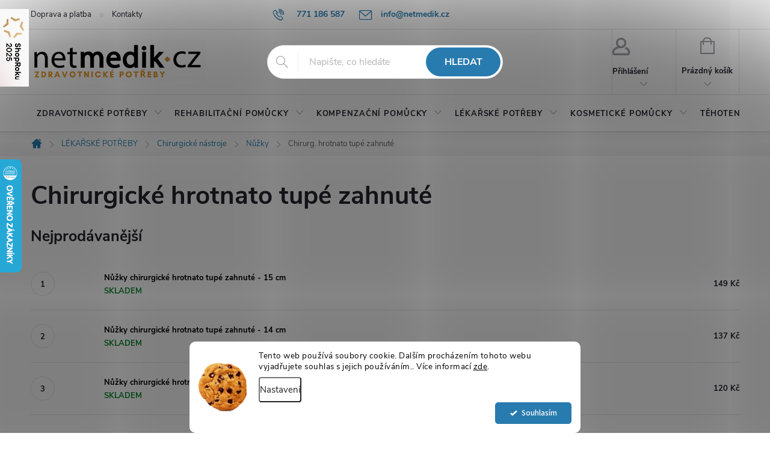

--- FILE ---
content_type: text/html; charset=utf-8
request_url: https://www.netmedik.cz/chirurg--hrotnato-tupe-zahnute/
body_size: 26570
content:
<!doctype html><html lang="cs" dir="ltr" class="header-background-light external-fonts-loaded"><head><meta charset="utf-8" /><meta name="viewport" content="width=device-width,initial-scale=1" /><title>Chirurgické hrotnato tupé zahnuté - Netmedik.cz</title><link rel="preconnect" href="https://cdn.myshoptet.com" /><link rel="dns-prefetch" href="https://cdn.myshoptet.com" /><link rel="preload" href="https://cdn.myshoptet.com/prj/dist/master/cms/libs/jquery/jquery-1.11.3.min.js" as="script" /><link href="https://cdn.myshoptet.com/prj/dist/master/cms/templates/frontend_templates/shared/css/font-face/source-sans-3.css" rel="stylesheet"><link href="https://cdn.myshoptet.com/prj/dist/master/cms/templates/frontend_templates/shared/css/font-face/exo-2.css" rel="stylesheet"><script>
dataLayer = [];
dataLayer.push({'shoptet' : {
    "pageId": 1230,
    "pageType": "category",
    "currency": "CZK",
    "currencyInfo": {
        "decimalSeparator": ",",
        "exchangeRate": 1,
        "priceDecimalPlaces": 0,
        "symbol": "K\u010d",
        "symbolLeft": 0,
        "thousandSeparator": " "
    },
    "language": "cs",
    "projectId": 379921,
    "category": {
        "guid": "30c323a1-0d77-11eb-aaaf-b8ca3a6063f8",
        "path": "L\u00c9KA\u0158SK\u00c9 POT\u0158EBY | Chirurgick\u00e9 n\u00e1stroje | N\u016f\u017eky | Chirurgick\u00e9 hrotnato tup\u00e9 zahnut\u00e9",
        "parentCategoryGuid": "3095f1f2-0d77-11eb-aaaf-b8ca3a6063f8"
    },
    "cartInfo": {
        "id": null,
        "freeShipping": false,
        "freeShippingFrom": 1500,
        "leftToFreeGift": {
            "formattedPrice": "0 K\u010d",
            "priceLeft": 0
        },
        "freeGift": false,
        "leftToFreeShipping": {
            "priceLeft": 1500,
            "dependOnRegion": 0,
            "formattedPrice": "1 500 K\u010d"
        },
        "discountCoupon": [],
        "getNoBillingShippingPrice": {
            "withoutVat": 0,
            "vat": 0,
            "withVat": 0
        },
        "cartItems": [],
        "taxMode": "ORDINARY"
    },
    "cart": [],
    "customer": {
        "priceRatio": 1,
        "priceListId": 1,
        "groupId": null,
        "registered": false,
        "mainAccount": false
    }
}});
dataLayer.push({'cookie_consent' : {
    "marketing": "denied",
    "analytics": "denied"
}});
document.addEventListener('DOMContentLoaded', function() {
    shoptet.consent.onAccept(function(agreements) {
        if (agreements.length == 0) {
            return;
        }
        dataLayer.push({
            'cookie_consent' : {
                'marketing' : (agreements.includes(shoptet.config.cookiesConsentOptPersonalisation)
                    ? 'granted' : 'denied'),
                'analytics': (agreements.includes(shoptet.config.cookiesConsentOptAnalytics)
                    ? 'granted' : 'denied')
            },
            'event': 'cookie_consent'
        });
    });
});
</script>
<meta property="og:type" content="website"><meta property="og:site_name" content="netmedik.cz"><meta property="og:url" content="https://www.netmedik.cz/chirurg--hrotnato-tupe-zahnute/"><meta property="og:title" content="Chirurgické hrotnato tupé zahnuté - Netmedik.cz"><meta name="author" content="Netmedik.cz"><meta name="web_author" content="Shoptet.cz"><meta name="dcterms.rightsHolder" content="www.netmedik.cz"><meta name="robots" content="index,follow"><meta property="og:image" content="https://www.netmedik.cz/user/categories/orig/nuzky-chirurgicke-hrotnato-tupe-zahnute-original.jpg"><meta property="og:description" content="Chirurgické hrotnato tupé zahnuté, Netmedik.cz"><meta name="description" content="Chirurgické hrotnato tupé zahnuté, Netmedik.cz"><style>:root {--color-primary: #287BAF;--color-primary-h: 203;--color-primary-s: 63%;--color-primary-l: 42%;--color-primary-hover: #287BAF;--color-primary-hover-h: 203;--color-primary-hover-s: 63%;--color-primary-hover-l: 42%;--color-secondary: #178717;--color-secondary-h: 120;--color-secondary-s: 71%;--color-secondary-l: 31%;--color-secondary-hover: #1C671C;--color-secondary-hover-h: 120;--color-secondary-hover-s: 57%;--color-secondary-hover-l: 26%;--color-tertiary: #3A5C7A;--color-tertiary-h: 208;--color-tertiary-s: 36%;--color-tertiary-l: 35%;--color-tertiary-hover: #4A769D;--color-tertiary-hover-h: 208;--color-tertiary-hover-s: 36%;--color-tertiary-hover-l: 45%;--color-header-background: #ffffff;--template-font: "Source Sans 3";--template-headings-font: "Exo 2";--header-background-url: none;--cookies-notice-background: #F8FAFB;--cookies-notice-color: #252525;--cookies-notice-button-hover: #27263f;--cookies-notice-link-hover: #3b3a5f;--templates-update-management-preview-mode-content: "Náhled aktualizací šablony je aktivní pro váš prohlížeč."}</style>
    <script>var shoptet = shoptet || {};</script>
    <script src="https://cdn.myshoptet.com/prj/dist/master/shop/dist/main-3g-header.js.05f199e7fd2450312de2.js"></script>
<!-- User include --><!-- service 776(417) html code header -->
<link type="text/css" rel="stylesheet" media="all"  href="https://cdn.myshoptet.com/usr/paxio.myshoptet.com/user/documents/blank/style.css?v1602546"/>
<link href="https://cdn.myshoptet.com/prj/dist/master/shop/dist/font-shoptet-11.css.62c94c7785ff2cea73b2.css" rel="stylesheet">
<link href="https://cdn.myshoptet.com/usr/paxio.myshoptet.com/user/documents/blank/ikony.css?v9" rel="stylesheet">
<link type="text/css" rel="stylesheet" media="screen"  href="https://cdn.myshoptet.com/usr/paxio.myshoptet.com/user/documents/blank/preklady.css?v27" />
<link rel="stylesheet" href="https://cdn.myshoptet.com/usr/paxio.myshoptet.com/user/documents/blank/Slider/slick.css" />
<link rel="stylesheet" href="https://cdn.myshoptet.com/usr/paxio.myshoptet.com/user/documents/blank/Slider/slick-theme.css?v4" />
<link rel="stylesheet" href="https://cdn.myshoptet.com/usr/paxio.myshoptet.com/user/documents/blank/Slider/slick-classic.css?v3" />

<!-- api 426(80) html code header -->
<link rel="stylesheet" href="https://cdn.myshoptet.com/usr/api2.dklab.cz/user/documents/_doplnky/navstivene/379921/6/379921_6.css" type="text/css" /><style> :root { --dklab-lastvisited-background-color: #FFFFFF; } </style>
<!-- api 1280(896) html code header -->
<link rel="stylesheet" href="https://cdn.myshoptet.com/usr/shoptet.tomashlad.eu/user/documents/extras/cookies-addon/screen.min.css?v005">
<script>
    var shoptetakCookiesSettings={"useRoundingCorners":true,"cookiesImgPopup":false,"cookiesSize":"middle","cookiesOrientation":"horizontal","cookiesImg":"1","buttonBg":true,"showPopup":false};

    var body=document.getElementsByTagName("body")[0];

    const rootElement = document.documentElement;

    rootElement.classList.add("st-cookies-v2");

    if (shoptetakCookiesSettings.useRoundingCorners) {
        rootElement.classList.add("st-cookies-corners");
    }
    if (shoptetakCookiesSettings.cookiesImgPopup) {
        rootElement.classList.add("st-cookies-popup-img");
    }
    if (shoptetakCookiesSettings.cookiesImg) {
        rootElement.classList.add("st-cookies-img");
    }
    if (shoptetakCookiesSettings.buttonBg) {
        rootElement.classList.add("st-cookies-btn");
    }
    if (shoptetakCookiesSettings.cookiesSize) {
        if (shoptetakCookiesSettings.cookiesSize === 'thin') {
            rootElement.classList.add("st-cookies-thin");
        }
        if (shoptetakCookiesSettings.cookiesSize === 'middle') {
            rootElement.classList.add("st-cookies-middle");
        }
        if (shoptetakCookiesSettings.cookiesSize === 'large') {
            rootElement.classList.add("st-cookies-large");
        }
    }
    if (shoptetakCookiesSettings.cookiesOrientation) {
        if (shoptetakCookiesSettings.cookiesOrientation === 'vertical') {
            rootElement.classList.add("st-cookies-vertical");
        }
    }
</script>

<!-- service 1228(847) html code header -->
<link 
rel="stylesheet" 
href="https://cdn.myshoptet.com/usr/dmartini.myshoptet.com/user/documents/upload/dmartini/shop_rating/shop_rating.min.css?140"
data-author="Dominik Martini" 
data-author-web="dmartini.cz">
<!-- service 1673(1258) html code header -->
<link 
rel="stylesheet" 
href="https://cdn.myshoptet.com/usr/dmartini.myshoptet.com/user/documents/upload/dmartini/product_rating/product_rating.min.css?90"
data-author="Dominik Martini" 
data-author-web="dmartini.cz">
<!-- service 1842(1407) html code header -->
<link rel="stylesheet" href="https://cdn.myshoptet.com/addons/jakubtursky/shoptet-parameter-detail-git/styles.header.min.css?a773507387e0bc97bac52929cd8523ae414cf1fc">
<!-- service 417(71) html code header -->
<style>
@media screen and (max-width: 767px) {
body.sticky-mobile:not(.paxio-merkur):not(.venus) .dropdown {display: none !important;}
body.sticky-mobile:not(.paxio-merkur):not(.venus) .languagesMenu{right: 98px; position: absolute;}
body.sticky-mobile:not(.paxio-merkur):not(.venus) .languagesMenu .caret{display: none !important;}
body.sticky-mobile:not(.paxio-merkur):not(.venus) .languagesMenu.open .languagesMenu__content {display: block;right: 0;left: auto;}
.template-12 #header .site-name {max-width: 40% !important;}
}
@media screen and (-ms-high-contrast: active), (-ms-high-contrast: none) {
.template-12 #header {position: fixed; width: 100%;}
.template-12 #content-wrapper.content-wrapper{padding-top: 80px;}
}
.sticky-mobile #header-image{display: none;}
@media screen and (max-width: 640px) {
.template-04.sticky-mobile #header-cart{position: fixed;top: 3px;right: 92px;}
.template-04.sticky-mobile #header-cart::before {font-size: 32px;}
.template-04.sticky-mobile #header-cart strong{display: none;}
}
@media screen and (min-width: 641px) {
.dklabGarnet #main-wrapper {overflow: visible !important;}
}
.dklabGarnet.sticky-mobile #logo img {top: 0 !important;}
@media screen and (min-width: 768px){
.top-navigation-bar .site-name {display: none;}
}
/*NOVÁ VERZE MOBILNÍ HLAVIČKY*/
@media screen and (max-width: 767px){
.scrolled-down body:not(.ordering-process):not(.search-window-visible) .top-navigation-bar {transform: none !important;}
.scrolled-down body:not(.ordering-process):not(.search-window-visible) #header .site-name {transform: none !important;}
.scrolled-down body:not(.ordering-process):not(.search-window-visible) #header .cart-count {transform: none !important;}
.scrolled-down #header {transform: none !important;}

body.template-11.mobile-header-version-1:not(.paxio-merkur):not(.venus) .top-navigation-bar .site-name{display: none !important;}
body.template-11.mobile-header-version-1:not(.paxio-merkur):not(.venus) #header .cart-count {top: -39px !important;position: absolute !important;}
.template-11.sticky-mobile.mobile-header-version-1 .responsive-tools > a[data-target="search"] {visibility: visible;}
.template-12.mobile-header-version-1 #header{position: fixed !important;}
.template-09.mobile-header-version-1.sticky-mobile .top-nav .subnav-left {visibility: visible;}
}

/*Disco*/
@media screen and (min-width: 768px){
.template-13:not(.jupiter) #header, .template-14 #header{position: sticky;top: 0;z-index: 8;}
.template-14.search-window-visible #header{z-index: 9999;}
body.navigation-hovered::before {z-index: 7;}
/*
.template-13 .top-navigation-bar{z-index: 10000;}
.template-13 .popup-widget {z-index: 10001;}
*/
.scrolled .template-13 #header, .scrolled .template-14 #header{box-shadow: 0 2px 10px rgba(0,0,0,0.1);}
.search-focused::before{z-index: 8;}
.top-navigation-bar{z-index: 9;position: relative;}
.paxio-merkur.top-navigation-menu-visible #header .search-form .form-control {z-index: 1;}
.paxio-merkur.top-navigation-menu-visible .search-form::before {z-index: 1;}
.scrolled .popup-widget.cart-widget {position: fixed;top: 68px !important;}

/* MERKUR */
.paxio-merkur.sticky-mobile.template-11 #oblibeneBtn{line-height: 70px !important;}
}


/* VENUS */
@media screen and (min-width: 768px){
.venus.sticky-mobile:not(.ordering-process) #header {position: fixed !important;width: 100%;transform: none !important;translate: none !important;box-shadow: 0 2px 10px rgba(0,0,0,0.1);visibility: visible !important;opacity: 1 !important;}
.venus.sticky-mobile:not(.ordering-process) .overall-wrapper{padding-top: 160px;}
.venus.sticky-mobile.type-index:not(.ordering-process) .overall-wrapper{padding-top: 85px;}
.venus.sticky-mobile:not(.ordering-process) #content-wrapper.content-wrapper {padding-top: 0 !important;}
}
@media screen and (max-width: 767px){
.template-14 .top-navigation-bar > .site-name{display: none !important;}
.template-14 #header .header-top .header-top-wrapper .site-name{margin: 0;}
}
/* JUPITER */
@media screen and (max-width: 767px){
.scrolled-down body.jupiter:not(.ordering-process):not(.search-window-visible) #header .site-name {-webkit-transform: translateX(-50%) !important;transform: translateX(-50%) !important;}
}
@media screen and (min-width: 768px){
.jupiter.sticky-header #header::after{display: none;}
.jupiter.sticky-header #header{position: fixed; top: 0; width: 100%;z-index: 99;}
.jupiter.sticky-header.ordering-process #header{position: relative;}
.jupiter.sticky-header .overall-wrapper{padding-top: 182px;}
.jupiter.sticky-header.ordering-process .overall-wrapper{padding-top: 0;}
.jupiter.sticky-header #header .header-top {height: 80px;}
}
</style>
<!-- service 421(75) html code header -->
<style>
body:not(.template-07):not(.template-09):not(.template-10):not(.template-11):not(.template-12):not(.template-13):not(.template-14) #return-to-top i::before {content: 'a';}
#return-to-top i:before {content: '\e911';}
#return-to-top {
z-index: 99999999;
    position: fixed;
    bottom: 45px;
    right: 20px;
background: rgba(0, 0, 0, 0.7);
    width: 50px;
    height: 50px;
    display: block;
    text-decoration: none;
    -webkit-border-radius: 35px;
    -moz-border-radius: 35px;
    border-radius: 35px;
    display: none;
    -webkit-transition: all 0.3s linear;
    -moz-transition: all 0.3s ease;
    -ms-transition: all 0.3s ease;
    -o-transition: all 0.3s ease;
    transition: all 0.3s ease;
}
#return-to-top i {color: #fff;margin: -10px 0 0 -10px;position: relative;left: 50%;top: 50%;font-size: 19px;-webkit-transition: all 0.3s ease;-moz-transition: all 0.3s ease;-ms-transition: all 0.3s ease;-o-transition: all 0.3s ease;transition: all 0.3s ease;height: 20px;width: 20px;text-align: center;display: block;font-style: normal;}
#return-to-top:hover {
    background: rgba(0, 0, 0, 0.9);
}
#return-to-top:hover i {
    color: #fff;
}
.icon-chevron-up::before {
font-weight: bold;
}
.ordering-process #return-to-top{display: none !important;}
</style>
<!-- service 1280(896) html code header -->
<style>
.st-cookies-v2.st-cookies-btn .shoptak-carbon .siteCookies .siteCookies__form .siteCookies__buttonWrap button[value=all] {
margin-left: 10px;
}
@media (max-width: 768px) {
.st-cookies-v2.st-cookies-btn .shoptak-carbon .siteCookies .siteCookies__form .siteCookies__buttonWrap button[value=all] {
margin-left: 0px;
}
.st-cookies-v2 .shoptak-carbon .siteCookies.siteCookies--dark .siteCookies__form .siteCookies__buttonWrap button[value=reject] {
margin: 0 10px;
}
}
@media only screen and (max-width: 768px) {
 .st-cookies-v2 .siteCookies .siteCookies__form .siteCookies__buttonWrap .js-cookies-settings[value=all], .st-cookies-v2 .siteCookies .siteCookies__form .siteCookies__buttonWrap button[value=all] {   
  margin: 0 auto 10px auto;
 }
 .st-cookies-v2 .siteCookies.siteCookies--center {
  bottom: unset;
  top: 50%;
  transform: translate(-50%, -50%);
  width: 90%;
 }
}
</style>
<!-- service 1908(1473) html code header -->
<script type="text/javascript">
    var eshop = {
        'host': 'www.netmedik.cz',
        'projectId': 379921,
        'template': 'Classic',
        'lang': 'cs',
    };
</script>

<link href="https://cdn.myshoptet.com/usr/honzabartos.myshoptet.com/user/documents/style.css?v=292" rel="stylesheet"/>
<script src="https://cdn.myshoptet.com/usr/honzabartos.myshoptet.com/user/documents/script.js?v=298" type="text/javascript"></script>

<style>
.up-callout {
    background-color: rgba(33, 150, 243, 0.1); /* Soft info blue with transparency */
    border: 1px solid rgba(33, 150, 243, 0.3); /* Subtle blue border */
    border-radius: 8px; /* Rounded corners */
    padding: 15px 20px; /* Comfortable padding */
    box-shadow: 0 2px 5px rgba(0, 0, 0, 0.1); /* Subtle shadow for depth */
    max-width: 600px; /* Optional: Limits width for readability */
    margin: 20px auto; /* Centers the box with some spacing */
}

.up-callout p {
    margin: 0; /* Removes default paragraph margin */
    color: #333; /* Dark text for contrast */
    font-size: 16px; /* Readable font size */
    line-height: 1.5; /* Improves readability */
}
</style>
<!-- project html code header -->
<style>
#content .p-detail {
display: flex;
flex-direction: column;
}
#content .p-detail .products-related-header {
order: 30;
}
#content .p-detail .products-related.products-additional {
order: 31;
}
#content .p-detail .browse-p {
order: 32;
}
</style>

<style>
.shp-tabs-row a[href$="#productsAlternative"] {
display: none !important;
}
#tab-content {
display: flex;
flex-direction: column;
}
#productsAlternative {
display: block !important;
opacity: 1 !important;
order: 99;
}
#productsAlternative:before {
content: 'Podobné produkty';
font-size: 140%;
margin-top: 30px;
display: block;
}
</style>

<meta name="google-site-verification" content="CMBDK-Fc2B7Q6gx6NGHyaWTTa3X1iqMSPyFjizC-ezI" />

<meta name="google-site-verification" content="hdHggvNbV-h6TjMkFYUdhr9SZMOQNNGHEW2ImkiHB-I" />

<meta name="facebook-domain-verification" content="1tn5jtq8dmf9egcvw2qdad5n28b82a" />

<style>
#header .site-name a img {max-height: 75px;}

@media screen and (min-width: 768px){
.top-navigation-bar .project-email {display: inline-block;font-size: 16px;font-weight: bold;margin-left: 24px;color: var(--color-primary);}
a.project-email::before {content: '\e910';font-size: 16px;}
}
@media screen and (min-width: 360px) and (max-width: 767px){
.top-navigation-contacts{display: block !important;}
.top-navigation-contacts .project-phone{display: none !important;}
.top-navigation-contacts .project-email{display: block !important;position: absolute;right: 164px;top: 15px;color: #A3A3AF;}
a.project-email::before {content: '\e910';}
.top-navigation-contacts .project-email span{display: none;}
}
.top-navigation-contacts a{font-size: 14px !important;}
.prodejna-info{font-size: 14px;font-weight: bold;color: #24242E;}
.prodejna-info > span{margin-left: 48px;}
.prodejna-info > span::before{font-family: shoptet;font-size: 16px;line-height: 1;vertical-align: middle;display: inline-block;position: relative;top: -2px;margin-right: 6px;}
.prodejna-info > .adresa::before{content: "\e923";}
.prodejna-info > .oteviracka::before{background: url('/user/documents/upload/clock(2).png') 50% 50% no-repeat;content: "";width: 16px;height: 16px;background-size: 16px auto;}
@media screen and (min-width: 768px){
.top-navigation-contacts{text-align: left !important;}
.top-navigation-bar .container > div {flex: 1 1 50%;}
}
@media screen and (max-width: 991px){
.prodejna-info > span {margin-left: 24px;}
}
@media screen and (max-width: 767px){
.prodejna-info{display: none;}
}
#header .search-form .form-control {border-radius: 100px;}
#header .search-form .btn {border-radius: 100px;}
.products-block .product{padding: 10px !important;border: 0 !important;position: relative;}
.products-block .product .p{border: 1px solid #e4e4e4;border-radius: 20px;padding: 16px 20px 40px 20px;}
body:not(.type-index) .products-block {border: 0 !important;margin-left: -10px;margin-right: -10px;}
.products-block.products .product:hover {box-shadow: none;}
.products-block.products .product .p:hover {box-shadow: 0px 0px 24px rgba(168,168,168,0.25);}
.products-block .p .flags-default, .product .flags-extra {top: -6px;}
.products-block .p-code {right: 20px;bottom: 12px;}
.type-index .products > div{border: 0 !important;}
@media screen and (max-width: 767px){
.products-block .product {padding: 5px !important;}
.products-block .product .p {padding: 16px 8px 16px 8px;}
}
.fav-cat li > div {border-radius: 20px;box-shadow: 0 6px 12px rgba(0,0,0,0.08);}
</style>
<style>
.btn:not(.cart-count), .compact-form .form-control, .pagination > a, .pagination > strong, a.login-btn{border-radius: 30px;}
</style>
<style> .type-index .welcome-wrapper { display: none; }

@media screen and (min-width: 992px){
.categories ul a, .categories .topic > a {font-size: 16px;}
}
@media screen and (min-width: 768px){
.navigation-in > ul > li > a {font-size: 13px;padding: 24px 10px;}
}
.vlajka img{height: 16px;}
@media screen and (max-width: 767px){
.vlajka{position: absolute;right: 210px;top: 14px;}
}
.flag.flag-action {background-color: #FF0000;} /* PŘÍZNAK AKCE */
/* TRVALÉ ZOBRAZENÍ POLE PRO SLEVOVÝ KUPON */

.discount-coupon:not(.uplatneno) form {display: block;margin-top: 0;}
.kupon-odkaz{display: none;}
</style>
<style data-addon="Hodnocení produktů+" data-author="Dominik Martini"> .type-detail #content #ratingWrapper+.votes-wrap .vote-wrap:not(.admin-response .vote-wrap) { background-color: #F5F5F5 !important; border-color: #F5F5F5 !important; border-width: 0px !important; border-style: solid; border-radius: 30px !important; } #ratingWrapper+div a.load_more_rewiews { background-color: #609e2f !important; color: #ffffff !important; border-color: #609e2f !important; border-radius: 30px !important; } #ratingWrapper+div a.load_more_rewiews:hover { background-color: #006c2e !important; color: #ffffff !important; border-color: #006c2e !important; }
</style>
<style data-addon="Hodnocení obchodu+" data-author="Dominik Martini">
    #hodnoceniobchodu .vote-wrap:not(.admin-response .vote-wrap),
    .id--51 #content .vote-wrap:not(.admin-response .vote-wrap),
    .template-14.id--51 .rate-wrapper:not(.admin-response .vote-wrap) {
      background-color: #f5f5f5 !important;
      border: 0px solid #f5f5f5 !important;
      border-radius: 8px !important;
    }
    #hodnoceniobchodu .shop-stat-all a {
      background-color: #2C8ED6 !important;
      color: #ffffff !important;
      border-radius: 8px !important;
    }
    #hodnoceniobchodu .shop-stat-all a:hover {
      background-color: #3C8FCF !important;
      color: #ffffff !important;
    }
</style>
<style>.shoproku-sticky-widget{position:absolute;top:15px;left:-41px;z-index:99999}.shoproku-sticky-widget:hover{-webkit-transition:left 0.3s;transition:left 0.3s;left:0;}</style> <a class="shoproku-sticky-widget" target="_blank" href="https://www.shoproku.cz/soutez?shop=netmedik.cz&amp;utm_campaign=bannery_2025&amp;utm_source=banner_side_cs#hlasovat-v-cene-popularity"> <img src="https://www.shoproku.cz/img/award-icon/cs/widget.png?v=2024"> </a>




<!-- /User include --><link rel="shortcut icon" href="/favicon.ico" type="image/x-icon" /><link rel="canonical" href="https://www.netmedik.cz/chirurg--hrotnato-tupe-zahnute/" />    <script>
        var _hwq = _hwq || [];
        _hwq.push(['setKey', '92AFBB57BED0560DD7DFD87080D03078']);
        _hwq.push(['setTopPos', '200']);
        _hwq.push(['showWidget', '21']);
        (function() {
            var ho = document.createElement('script');
            ho.src = 'https://cz.im9.cz/direct/i/gjs.php?n=wdgt&sak=92AFBB57BED0560DD7DFD87080D03078';
            var s = document.getElementsByTagName('script')[0]; s.parentNode.insertBefore(ho, s);
        })();
    </script>
    <!-- Global site tag (gtag.js) - Google Analytics -->
    <script async src="https://www.googletagmanager.com/gtag/js?id=17648406575"></script>
    <script>
        
        window.dataLayer = window.dataLayer || [];
        function gtag(){dataLayer.push(arguments);}
        

                    console.debug('default consent data');

            gtag('consent', 'default', {"ad_storage":"denied","analytics_storage":"denied","ad_user_data":"denied","ad_personalization":"denied","wait_for_update":500});
            dataLayer.push({
                'event': 'default_consent'
            });
        
        gtag('js', new Date());

        
                gtag('config', 'G-8XNBVWYBN2', {"groups":"GA4","send_page_view":false,"content_group":"category","currency":"CZK","page_language":"cs"});
        
                gtag('config', 'AW-445428374');
        
                gtag('config', 'AW-17648406575');
        
        
        
        
                    gtag('event', 'page_view', {"send_to":"GA4","page_language":"cs","content_group":"category","currency":"CZK"});
        
        
        
        
        
        
        
        
        
        
        
        
        
        document.addEventListener('DOMContentLoaded', function() {
            if (typeof shoptet.tracking !== 'undefined') {
                for (var id in shoptet.tracking.bannersList) {
                    gtag('event', 'view_promotion', {
                        "send_to": "UA",
                        "promotions": [
                            {
                                "id": shoptet.tracking.bannersList[id].id,
                                "name": shoptet.tracking.bannersList[id].name,
                                "position": shoptet.tracking.bannersList[id].position
                            }
                        ]
                    });
                }
            }

            shoptet.consent.onAccept(function(agreements) {
                if (agreements.length !== 0) {
                    console.debug('gtag consent accept');
                    var gtagConsentPayload =  {
                        'ad_storage': agreements.includes(shoptet.config.cookiesConsentOptPersonalisation)
                            ? 'granted' : 'denied',
                        'analytics_storage': agreements.includes(shoptet.config.cookiesConsentOptAnalytics)
                            ? 'granted' : 'denied',
                                                                                                'ad_user_data': agreements.includes(shoptet.config.cookiesConsentOptPersonalisation)
                            ? 'granted' : 'denied',
                        'ad_personalization': agreements.includes(shoptet.config.cookiesConsentOptPersonalisation)
                            ? 'granted' : 'denied',
                        };
                    console.debug('update consent data', gtagConsentPayload);
                    gtag('consent', 'update', gtagConsentPayload);
                    dataLayer.push(
                        { 'event': 'update_consent' }
                    );
                }
            });
        });
    </script>
</head><body class="desktop id-1230 in-chirurg--hrotnato-tupe-zahnute template-11 type-category one-column-body columns-3 blank-mode blank-mode-css ums_forms_redesign--off ums_a11y_category_page--on ums_discussion_rating_forms--off ums_flags_display_unification--on ums_a11y_login--on mobile-header-version-0">
        <div id="fb-root"></div>
        <script>
            window.fbAsyncInit = function() {
                FB.init({
//                    appId            : 'your-app-id',
                    autoLogAppEvents : true,
                    xfbml            : true,
                    version          : 'v19.0'
                });
            };
        </script>
        <script async defer crossorigin="anonymous" src="https://connect.facebook.net/cs_CZ/sdk.js"></script>    <div class="siteCookies siteCookies--bottom siteCookies--light js-siteCookies" role="dialog" data-testid="cookiesPopup" data-nosnippet>
        <div class="siteCookies__form">
            <div class="siteCookies__content">
                <div class="siteCookies__text">
                    Tento web používá soubory cookie. Dalším procházením tohoto webu vyjadřujete souhlas s jejich používáním.. Více informací <a href="http://www.netmed.cz/podminky-ochrany-osobnich-udaju/" target="\">zde</a>.
                </div>
                <p class="siteCookies__links">
                    <button class="siteCookies__link js-cookies-settings" aria-label="Nastavení cookies" data-testid="cookiesSettings">Nastavení</button>
                </p>
            </div>
            <div class="siteCookies__buttonWrap">
                                <button class="siteCookies__button js-cookiesConsentSubmit" value="all" aria-label="Přijmout cookies" data-testid="buttonCookiesAccept">Souhlasím</button>
            </div>
        </div>
        <script>
            document.addEventListener("DOMContentLoaded", () => {
                const siteCookies = document.querySelector('.js-siteCookies');
                document.addEventListener("scroll", shoptet.common.throttle(() => {
                    const st = document.documentElement.scrollTop;
                    if (st > 1) {
                        siteCookies.classList.add('siteCookies--scrolled');
                    } else {
                        siteCookies.classList.remove('siteCookies--scrolled');
                    }
                }, 100));
            });
        </script>
    </div>
<a href="#content" class="skip-link sr-only">Přejít na obsah</a><div class="overall-wrapper"><div class="user-action"><div class="container">
    <div class="user-action-in">
                    <div id="login" class="user-action-login popup-widget login-widget" role="dialog" aria-labelledby="loginHeading">
        <div class="popup-widget-inner">
                            <h2 id="loginHeading">Přihlášení k vašemu účtu</h2><div id="customerLogin"><form action="/action/Customer/Login/" method="post" id="formLoginIncluded" class="csrf-enabled formLogin" data-testid="formLogin"><input type="hidden" name="referer" value="" /><div class="form-group"><div class="input-wrapper email js-validated-element-wrapper no-label"><input type="email" name="email" class="form-control" autofocus placeholder="E-mailová adresa (např. jan@novak.cz)" data-testid="inputEmail" autocomplete="email" required /></div></div><div class="form-group"><div class="input-wrapper password js-validated-element-wrapper no-label"><input type="password" name="password" class="form-control" placeholder="Heslo" data-testid="inputPassword" autocomplete="current-password" required /><span class="no-display">Nemůžete vyplnit toto pole</span><input type="text" name="surname" value="" class="no-display" /></div></div><div class="form-group"><div class="login-wrapper"><button type="submit" class="btn btn-secondary btn-text btn-login" data-testid="buttonSubmit">Přihlásit se</button><div class="password-helper"><a href="/registrace/" data-testid="signup" rel="nofollow">Nová registrace</a><a href="/klient/zapomenute-heslo/" rel="nofollow">Zapomenuté heslo</a></div></div></div><div class="social-login-buttons"><div class="social-login-buttons-divider"><span>nebo</span></div><div class="form-group"><a href="/action/Social/login/?provider=Facebook" class="login-btn facebook" rel="nofollow"><span class="login-facebook-icon"></span><strong>Přihlásit se přes Facebook</strong></a></div><div class="form-group"><a href="/action/Social/login/?provider=Google" class="login-btn google" rel="nofollow"><span class="login-google-icon"></span><strong>Přihlásit se přes Google</strong></a></div><div class="form-group"><a href="/action/Social/login/?provider=Seznam" class="login-btn seznam" rel="nofollow"><span class="login-seznam-icon"></span><strong>Přihlásit se přes Seznam</strong></a></div></div></form>
</div>                    </div>
    </div>

                            <div id="cart-widget" class="user-action-cart popup-widget cart-widget loader-wrapper" data-testid="popupCartWidget" role="dialog" aria-hidden="true">
    <div class="popup-widget-inner cart-widget-inner place-cart-here">
        <div class="loader-overlay">
            <div class="loader"></div>
        </div>
    </div>

    <div class="cart-widget-button">
        <a href="/kosik/" class="btn btn-conversion" id="continue-order-button" rel="nofollow" data-testid="buttonNextStep">Pokračovat do košíku</a>
    </div>
</div>
            </div>
</div>
</div><div class="top-navigation-bar" data-testid="topNavigationBar">

    <div class="container">

        <div class="top-navigation-contacts">
            <strong>Zákaznická podpora:</strong><a href="tel:771186587" class="project-phone" aria-label="Zavolat na 771186587" data-testid="contactboxPhone"><span>771 186 587</span></a><a href="mailto:info@netmedik.cz" class="project-email" data-testid="contactboxEmail"><span>info@netmedik.cz</span></a>        </div>

                            <div class="top-navigation-menu">
                <div class="top-navigation-menu-trigger"></div>
                <ul class="top-navigation-bar-menu">
                                            <li class="top-navigation-menu-item-1920">
                            <a href="/doprava-a-platba/">Doprava a platba</a>
                        </li>
                                            <li class="top-navigation-menu-item-29">
                            <a href="/kontakty/">Kontakty</a>
                        </li>
                                    </ul>
                <ul class="top-navigation-bar-menu-helper"></ul>
            </div>
        
        <div class="top-navigation-tools">
            <div class="responsive-tools">
                <a href="#" class="toggle-window" data-target="search" aria-label="Hledat" data-testid="linkSearchIcon"></a>
                                                            <a href="#" class="toggle-window" data-target="login"></a>
                                                    <a href="#" class="toggle-window" data-target="navigation" aria-label="Menu" data-testid="hamburgerMenu"></a>
            </div>
                        <button class="top-nav-button top-nav-button-login toggle-window" type="button" data-target="login" aria-haspopup="dialog" aria-controls="login" aria-expanded="false" data-testid="signin"><span>Přihlášení</span></button>        </div>

    </div>

</div>
<header id="header"><div class="container navigation-wrapper">
    <div class="header-top">
        <div class="site-name-wrapper">
            <div class="site-name"><a href="/" data-testid="linkWebsiteLogo"><img src="https://cdn.myshoptet.com/usr/www.netmedik.cz/user/logos/zdravotnick___pot__eby_(1)-1.png" alt="Netmedik.cz" fetchpriority="low" /></a></div>        </div>
        <div class="search" itemscope itemtype="https://schema.org/WebSite">
            <meta itemprop="headline" content="Chirurgické hrotnato tupé zahnuté"/><meta itemprop="url" content="https://www.netmedik.cz"/><meta itemprop="text" content="Chirurgické hrotnato tupé zahnuté, Netmedik.cz"/>            <form action="/action/ProductSearch/prepareString/" method="post"
    id="formSearchForm" class="search-form compact-form js-search-main"
    itemprop="potentialAction" itemscope itemtype="https://schema.org/SearchAction" data-testid="searchForm">
    <fieldset>
        <meta itemprop="target"
            content="https://www.netmedik.cz/vyhledavani/?string={string}"/>
        <input type="hidden" name="language" value="cs"/>
        
            
<input
    type="search"
    name="string"
        class="query-input form-control search-input js-search-input"
    placeholder="Napište, co hledáte"
    autocomplete="off"
    required
    itemprop="query-input"
    aria-label="Vyhledávání"
    data-testid="searchInput"
>
            <button type="submit" class="btn btn-default" data-testid="searchBtn">Hledat</button>
        
    </fieldset>
</form>
        </div>
        <div class="navigation-buttons">
                
    <a href="/kosik/" class="btn btn-icon toggle-window cart-count" data-target="cart" data-hover="true" data-redirect="true" data-testid="headerCart" rel="nofollow" aria-haspopup="dialog" aria-expanded="false" aria-controls="cart-widget">
        
                <span class="sr-only">Nákupní košík</span>
        
            <span class="cart-price visible-lg-inline-block" data-testid="headerCartPrice">
                                    Prázdný košík                            </span>
        
    
            </a>
        </div>
    </div>
    <nav id="navigation" aria-label="Hlavní menu" data-collapsible="true"><div class="navigation-in menu"><ul class="menu-level-1" role="menubar" data-testid="headerMenuItems"><li class="menu-item-756 ext" role="none"><a href="/zdravotnicke-potreby/" data-testid="headerMenuItem" role="menuitem" aria-haspopup="true" aria-expanded="false"><b>ZDRAVOTNICKÉ POTŘEBY</b><span class="submenu-arrow"></span></a><ul class="menu-level-2" aria-label="ZDRAVOTNICKÉ POTŘEBY" tabindex="-1" role="menu"><li class="menu-item-1871" role="none"><a href="/adjustacni-ponozky/" class="menu-image" data-testid="headerMenuItem" tabindex="-1" aria-hidden="true"><img src="data:image/svg+xml,%3Csvg%20width%3D%22140%22%20height%3D%22100%22%20xmlns%3D%22http%3A%2F%2Fwww.w3.org%2F2000%2Fsvg%22%3E%3C%2Fsvg%3E" alt="" aria-hidden="true" width="140" height="100"  data-src="https://cdn.myshoptet.com/usr/www.netmedik.cz/user/categories/thumb/15416_adjustacni-ponozky-orange-blue--velikost-l--vel--43.jpg" fetchpriority="low" /></a><div><a href="/adjustacni-ponozky/" data-testid="headerMenuItem" role="menuitem"><span>Adjustační ponožky FAV</span></a>
                        </div></li><li class="menu-item-816" role="none"><a href="/alkohol-testery/" class="menu-image" data-testid="headerMenuItem" tabindex="-1" aria-hidden="true"><img src="data:image/svg+xml,%3Csvg%20width%3D%22140%22%20height%3D%22100%22%20xmlns%3D%22http%3A%2F%2Fwww.w3.org%2F2000%2Fsvg%22%3E%3C%2Fsvg%3E" alt="" aria-hidden="true" width="140" height="100"  data-src="https://cdn.myshoptet.com/usr/www.netmedik.cz/user/categories/thumb/alkohol-tester-ca-2010-original.jpg" fetchpriority="low" /></a><div><a href="/alkohol-testery/" data-testid="headerMenuItem" role="menuitem"><span>Alkohol testery</span></a>
                        </div></li><li class="menu-item-831" role="none"><a href="/glukometry/" class="menu-image" data-testid="headerMenuItem" tabindex="-1" aria-hidden="true"><img src="data:image/svg+xml,%3Csvg%20width%3D%22140%22%20height%3D%22100%22%20xmlns%3D%22http%3A%2F%2Fwww.w3.org%2F2000%2Fsvg%22%3E%3C%2Fsvg%3E" alt="" aria-hidden="true" width="140" height="100"  data-src="https://cdn.myshoptet.com/usr/www.netmedik.cz/user/categories/thumb/glukometr.jpg" fetchpriority="low" /></a><div><a href="/glukometry/" data-testid="headerMenuItem" role="menuitem"><span>Glukometry</span></a>
                        </div></li><li class="menu-item-834" role="none"><a href="/cholesterol-mereni/" class="menu-image" data-testid="headerMenuItem" tabindex="-1" aria-hidden="true"><img src="data:image/svg+xml,%3Csvg%20width%3D%22140%22%20height%3D%22100%22%20xmlns%3D%22http%3A%2F%2Fwww.w3.org%2F2000%2Fsvg%22%3E%3C%2Fsvg%3E" alt="" aria-hidden="true" width="140" height="100"  data-src="https://cdn.myshoptet.com/usr/www.netmedik.cz/user/categories/thumb/prouzky-na-cholesterol-easytouch-original.jpg" fetchpriority="low" /></a><div><a href="/cholesterol-mereni/" data-testid="headerMenuItem" role="menuitem"><span>Cholesterol měření</span></a>
                        </div></li><li class="menu-item-774" role="none"><a href="/digitalni-vahy/" class="menu-image" data-testid="headerMenuItem" tabindex="-1" aria-hidden="true"><img src="data:image/svg+xml,%3Csvg%20width%3D%22140%22%20height%3D%22100%22%20xmlns%3D%22http%3A%2F%2Fwww.w3.org%2F2000%2Fsvg%22%3E%3C%2Fsvg%3E" alt="" aria-hidden="true" width="140" height="100"  data-src="https://cdn.myshoptet.com/usr/www.netmedik.cz/user/categories/thumb/vaha-osobni-sanitas-original.jpg" fetchpriority="low" /></a><div><a href="/digitalni-vahy/" data-testid="headerMenuItem" role="menuitem"><span>Digitální váhy</span></a>
                        </div></li><li class="menu-item-849" role="none"><a href="/chladive-zahrivaci-produkty/" class="menu-image" data-testid="headerMenuItem" tabindex="-1" aria-hidden="true"><img src="data:image/svg+xml,%3Csvg%20width%3D%22140%22%20height%3D%22100%22%20xmlns%3D%22http%3A%2F%2Fwww.w3.org%2F2000%2Fsvg%22%3E%3C%2Fsvg%3E" alt="" aria-hidden="true" width="140" height="100"  data-src="https://cdn.myshoptet.com/usr/www.netmedik.cz/user/categories/thumb/ilwy-tr3-samozahrivaci-orteza-na-rameno-s-turmalinem-original.jpg" fetchpriority="low" /></a><div><a href="/chladive-zahrivaci-produkty/" data-testid="headerMenuItem" role="menuitem"><span>Chladivé/zahřívací produkty</span></a>
                        </div></li><li class="menu-item-807" role="none"><a href="/inhalatory/" class="menu-image" data-testid="headerMenuItem" tabindex="-1" aria-hidden="true"><img src="data:image/svg+xml,%3Csvg%20width%3D%22140%22%20height%3D%22100%22%20xmlns%3D%22http%3A%2F%2Fwww.w3.org%2F2000%2Fsvg%22%3E%3C%2Fsvg%3E" alt="" aria-hidden="true" width="140" height="100"  data-src="https://cdn.myshoptet.com/usr/www.netmedik.cz/user/categories/thumb/inhalator-kompresorovy-c28p-original.jpg" fetchpriority="low" /></a><div><a href="/inhalatory/" data-testid="headerMenuItem" role="menuitem"><span>Inhalátory</span></a>
                        </div></li><li class="menu-item-852" role="none"><a href="/snizeni-stresu-relaxace/" class="menu-image" data-testid="headerMenuItem" tabindex="-1" aria-hidden="true"><img src="data:image/svg+xml,%3Csvg%20width%3D%22140%22%20height%3D%22100%22%20xmlns%3D%22http%3A%2F%2Fwww.w3.org%2F2000%2Fsvg%22%3E%3C%2Fsvg%3E" alt="" aria-hidden="true" width="140" height="100"  data-src="https://cdn.myshoptet.com/usr/www.netmedik.cz/user/categories/thumb/lanaform-bali-original.jpg" fetchpriority="low" /></a><div><a href="/snizeni-stresu-relaxace/" data-testid="headerMenuItem" role="menuitem"><span>Snížení stresu, relaxace</span></a>
                        </div></li><li class="menu-item-858" role="none"><a href="/teplomery/" class="menu-image" data-testid="headerMenuItem" tabindex="-1" aria-hidden="true"><img src="data:image/svg+xml,%3Csvg%20width%3D%22140%22%20height%3D%22100%22%20xmlns%3D%22http%3A%2F%2Fwww.w3.org%2F2000%2Fsvg%22%3E%3C%2Fsvg%3E" alt="" aria-hidden="true" width="140" height="100"  data-src="https://cdn.myshoptet.com/usr/www.netmedik.cz/user/categories/thumb/teplom__r-visiofocus.jpg" fetchpriority="low" /></a><div><a href="/teplomery/" data-testid="headerMenuItem" role="menuitem"><span>Teploměry</span></a>
                        </div></li><li class="menu-item-861" role="none"><a href="/termosacky/" class="menu-image" data-testid="headerMenuItem" tabindex="-1" aria-hidden="true"><img src="data:image/svg+xml,%3Csvg%20width%3D%22140%22%20height%3D%22100%22%20xmlns%3D%22http%3A%2F%2Fwww.w3.org%2F2000%2Fsvg%22%3E%3C%2Fsvg%3E" alt="" aria-hidden="true" width="140" height="100"  data-src="https://cdn.myshoptet.com/usr/www.netmedik.cz/user/categories/thumb/termofor-gumovy-original.jpg" fetchpriority="low" /></a><div><a href="/termosacky/" data-testid="headerMenuItem" role="menuitem"><span>Termofory</span></a>
                        </div></li><li class="menu-item-864" role="none"><a href="/tlakomery/" class="menu-image" data-testid="headerMenuItem" tabindex="-1" aria-hidden="true"><img src="data:image/svg+xml,%3Csvg%20width%3D%22140%22%20height%3D%22100%22%20xmlns%3D%22http%3A%2F%2Fwww.w3.org%2F2000%2Fsvg%22%3E%3C%2Fsvg%3E" alt="" aria-hidden="true" width="140" height="100"  data-src="https://cdn.myshoptet.com/usr/www.netmedik.cz/user/categories/thumb/zapestovy-tlakomer-beurer-bc-32-original_(1).jpg" fetchpriority="low" /></a><div><a href="/tlakomery/" data-testid="headerMenuItem" role="menuitem"><span>Tlakoměry</span></a>
                        </div></li><li class="menu-item-867" role="none"><a href="/vyhrivaci-decky-boty/" class="menu-image" data-testid="headerMenuItem" tabindex="-1" aria-hidden="true"><img src="data:image/svg+xml,%3Csvg%20width%3D%22140%22%20height%3D%22100%22%20xmlns%3D%22http%3A%2F%2Fwww.w3.org%2F2000%2Fsvg%22%3E%3C%2Fsvg%3E" alt="" aria-hidden="true" width="140" height="100"  data-src="https://cdn.myshoptet.com/usr/www.netmedik.cz/user/categories/thumb/elektricky-vyhrivane-backory-lanaform-foot-warmer-original.jpg" fetchpriority="low" /></a><div><a href="/vyhrivaci-decky-boty/" data-testid="headerMenuItem" role="menuitem"><span>Vyhřívací dečky, boty</span></a>
                        </div></li><li class="menu-item-870" role="none"><a href="/zdravotni-vlozky-do-bot/" class="menu-image" data-testid="headerMenuItem" tabindex="-1" aria-hidden="true"><img src="data:image/svg+xml,%3Csvg%20width%3D%22140%22%20height%3D%22100%22%20xmlns%3D%22http%3A%2F%2Fwww.w3.org%2F2000%2Fsvg%22%3E%3C%2Fsvg%3E" alt="" aria-hidden="true" width="140" height="100"  data-src="https://cdn.myshoptet.com/usr/www.netmedik.cz/user/categories/thumb/gelove-vlozky-do-bot-s-magnetem-original.jpg" fetchpriority="low" /></a><div><a href="/zdravotni-vlozky-do-bot/" data-testid="headerMenuItem" role="menuitem"><span>Zdravotní vložky do bot</span></a>
                        </div></li><li class="menu-item-873" role="none"><a href="/ostatni-potreby-2/" class="menu-image" data-testid="headerMenuItem" tabindex="-1" aria-hidden="true"><img src="data:image/svg+xml,%3Csvg%20width%3D%22140%22%20height%3D%22100%22%20xmlns%3D%22http%3A%2F%2Fwww.w3.org%2F2000%2Fsvg%22%3E%3C%2Fsvg%3E" alt="" aria-hidden="true" width="140" height="100"  data-src="https://cdn.myshoptet.com/usr/www.netmedik.cz/user/categories/thumb/chranice-sluchu-comfort-plug-250ks-original.jpg" fetchpriority="low" /></a><div><a href="/ostatni-potreby-2/" data-testid="headerMenuItem" role="menuitem"><span>Ostatní potřeby</span></a>
                        </div></li><li class="menu-item-1385" role="none"><a href="/ochrana-dychacich-cest/" class="menu-image" data-testid="headerMenuItem" tabindex="-1" aria-hidden="true"><img src="data:image/svg+xml,%3Csvg%20width%3D%22140%22%20height%3D%22100%22%20xmlns%3D%22http%3A%2F%2Fwww.w3.org%2F2000%2Fsvg%22%3E%3C%2Fsvg%3E" alt="" aria-hidden="true" width="140" height="100"  data-src="https://cdn.myshoptet.com/usr/www.netmedik.cz/user/categories/thumb/respir__tor.jpg" fetchpriority="low" /></a><div><a href="/ochrana-dychacich-cest/" data-testid="headerMenuItem" role="menuitem"><span>Ochrana dýchacích cest</span></a>
                        </div></li><li class="menu-item-810" role="none"><a href="/vydechomery/" class="menu-image" data-testid="headerMenuItem" tabindex="-1" aria-hidden="true"><img src="data:image/svg+xml,%3Csvg%20width%3D%22140%22%20height%3D%22100%22%20xmlns%3D%22http%3A%2F%2Fwww.w3.org%2F2000%2Fsvg%22%3E%3C%2Fsvg%3E" alt="" aria-hidden="true" width="140" height="100"  data-src="https://cdn.myshoptet.com/usr/www.netmedik.cz/user/categories/thumb/vydechomer-rossmax-pf120c-original.jpg" fetchpriority="low" /></a><div><a href="/vydechomery/" data-testid="headerMenuItem" role="menuitem"><span>Výdechoměry</span></a>
                        </div></li><li class="menu-item-885" role="none"><a href="/oxymetry/" class="menu-image" data-testid="headerMenuItem" tabindex="-1" aria-hidden="true"><img src="data:image/svg+xml,%3Csvg%20width%3D%22140%22%20height%3D%22100%22%20xmlns%3D%22http%3A%2F%2Fwww.w3.org%2F2000%2Fsvg%22%3E%3C%2Fsvg%3E" alt="" aria-hidden="true" width="140" height="100"  data-src="https://cdn.myshoptet.com/usr/www.netmedik.cz/user/categories/thumb/pulse-oxymeter-original.jpg" fetchpriority="low" /></a><div><a href="/oxymetry/" data-testid="headerMenuItem" role="menuitem"><span>Oxymetry</span></a>
                        </div></li><li class="menu-item-1930" role="none"><a href="/davkovace--pulice-a-drticky-leku/" class="menu-image" data-testid="headerMenuItem" tabindex="-1" aria-hidden="true"><img src="data:image/svg+xml,%3Csvg%20width%3D%22140%22%20height%3D%22100%22%20xmlns%3D%22http%3A%2F%2Fwww.w3.org%2F2000%2Fsvg%22%3E%3C%2Fsvg%3E" alt="" aria-hidden="true" width="140" height="100"  data-src="https://cdn.myshoptet.com/usr/www.netmedik.cz/user/categories/thumb/davkovac-na-leky.jpg" fetchpriority="low" /></a><div><a href="/davkovace--pulice-a-drticky-leku/" data-testid="headerMenuItem" role="menuitem"><span>Dávkovače, půliče a drtičky léků</span></a>
                        </div></li></ul></li>
<li class="menu-item-693 ext" role="none"><a href="/rehabilitacni-pomucky/" data-testid="headerMenuItem" role="menuitem" aria-haspopup="true" aria-expanded="false"><b>REHABILITAČNÍ POMŮCKY</b><span class="submenu-arrow"></span></a><ul class="menu-level-2" aria-label="REHABILITAČNÍ POMŮCKY" tabindex="-1" role="menu"><li class="menu-item-1194" role="none"><a href="/rehabilitace-a-relaxace/" class="menu-image" data-testid="headerMenuItem" tabindex="-1" aria-hidden="true"><img src="data:image/svg+xml,%3Csvg%20width%3D%22140%22%20height%3D%22100%22%20xmlns%3D%22http%3A%2F%2Fwww.w3.org%2F2000%2Fsvg%22%3E%3C%2Fsvg%3E" alt="" aria-hidden="true" width="140" height="100"  data-src="https://cdn.myshoptet.com/usr/www.netmedik.cz/user/categories/thumb/masazni-valecek-5x16cm-original.jpg" fetchpriority="low" /></a><div><a href="/rehabilitace-a-relaxace/" data-testid="headerMenuItem" role="menuitem"><span>Rehabilitace a relaxace FAV</span></a>
                        </div></li><li class="menu-item-696" role="none"><a href="/akupunktura-akupresura/" class="menu-image" data-testid="headerMenuItem" tabindex="-1" aria-hidden="true"><img src="data:image/svg+xml,%3Csvg%20width%3D%22140%22%20height%3D%22100%22%20xmlns%3D%22http%3A%2F%2Fwww.w3.org%2F2000%2Fsvg%22%3E%3C%2Fsvg%3E" alt="" aria-hidden="true" width="140" height="100"  data-src="https://cdn.myshoptet.com/usr/www.netmedik.cz/user/categories/thumb/akupresurn___podlo__ka_gogo2.jpg" fetchpriority="low" /></a><div><a href="/akupunktura-akupresura/" data-testid="headerMenuItem" role="menuitem"><span>Akupunktura, akupresura</span></a>
                        </div></li><li class="menu-item-705" role="none"><a href="/krcni-masazni-pristroje/" class="menu-image" data-testid="headerMenuItem" tabindex="-1" aria-hidden="true"><img src="data:image/svg+xml,%3Csvg%20width%3D%22140%22%20height%3D%22100%22%20xmlns%3D%22http%3A%2F%2Fwww.w3.org%2F2000%2Fsvg%22%3E%3C%2Fsvg%3E" alt="" aria-hidden="true" width="140" height="100"  data-src="https://cdn.myshoptet.com/usr/www.netmedik.cz/user/categories/thumb/krcni-masazni-pristroj-original.jpg" fetchpriority="low" /></a><div><a href="/krcni-masazni-pristroje/" data-testid="headerMenuItem" role="menuitem"><span>Krční masážní přístroje</span></a>
                        </div></li><li class="menu-item-717" role="none"><a href="/masaz-chodidel/" class="menu-image" data-testid="headerMenuItem" tabindex="-1" aria-hidden="true"><img src="data:image/svg+xml,%3Csvg%20width%3D%22140%22%20height%3D%22100%22%20xmlns%3D%22http%3A%2F%2Fwww.w3.org%2F2000%2Fsvg%22%3E%3C%2Fsvg%3E" alt="" aria-hidden="true" width="140" height="100"  data-src="https://cdn.myshoptet.com/usr/www.netmedik.cz/user/categories/thumb/masaz-nohou-beurer-fb-20-original.jpg" fetchpriority="low" /></a><div><a href="/masaz-chodidel/" data-testid="headerMenuItem" role="menuitem"><span>Masáž chodidel FAV</span></a>
                        </div></li><li class="menu-item-726" role="none"><a href="/ortezy-kompresivni-puncochy/" class="menu-image" data-testid="headerMenuItem" tabindex="-1" aria-hidden="true"><img src="data:image/svg+xml,%3Csvg%20width%3D%22140%22%20height%3D%22100%22%20xmlns%3D%22http%3A%2F%2Fwww.w3.org%2F2000%2Fsvg%22%3E%3C%2Fsvg%3E" alt="" aria-hidden="true" width="140" height="100"  data-src="https://cdn.myshoptet.com/usr/www.netmedik.cz/user/categories/thumb/kotnikova-orteza-original.jpg" fetchpriority="low" /></a><div><a href="/ortezy-kompresivni-puncochy/" data-testid="headerMenuItem" role="menuitem"><span>Ortézy, kompresivní punčochy</span></a>
                        </div></li><li class="menu-item-729" role="none"><a href="/rucni-masaz/" class="menu-image" data-testid="headerMenuItem" tabindex="-1" aria-hidden="true"><img src="data:image/svg+xml,%3Csvg%20width%3D%22140%22%20height%3D%22100%22%20xmlns%3D%22http%3A%2F%2Fwww.w3.org%2F2000%2Fsvg%22%3E%3C%2Fsvg%3E" alt="" aria-hidden="true" width="140" height="100"  data-src="https://cdn.myshoptet.com/usr/www.netmedik.cz/user/categories/thumb/masazni-hacko-original.jpg" fetchpriority="low" /></a><div><a href="/rucni-masaz/" data-testid="headerMenuItem" role="menuitem"><span>Ruční masáž</span></a>
                        </div></li><li class="menu-item-732" role="none"><a href="/masazni-podlozky/" class="menu-image" data-testid="headerMenuItem" tabindex="-1" aria-hidden="true"><img src="data:image/svg+xml,%3Csvg%20width%3D%22140%22%20height%3D%22100%22%20xmlns%3D%22http%3A%2F%2Fwww.w3.org%2F2000%2Fsvg%22%3E%3C%2Fsvg%3E" alt="" aria-hidden="true" width="140" height="100"  data-src="https://cdn.myshoptet.com/usr/www.netmedik.cz/user/categories/thumb/rehabilitacni-podlozka-cocka-35cm-original.jpg" fetchpriority="low" /></a><div><a href="/masazni-podlozky/" data-testid="headerMenuItem" role="menuitem"><span>Masážní podložky FAV</span></a>
                        </div></li><li class="menu-item-741" role="none"><a href="/zdravotni-polstare/" class="menu-image" data-testid="headerMenuItem" tabindex="-1" aria-hidden="true"><img src="data:image/svg+xml,%3Csvg%20width%3D%22140%22%20height%3D%22100%22%20xmlns%3D%22http%3A%2F%2Fwww.w3.org%2F2000%2Fsvg%22%3E%3C%2Fsvg%3E" alt="" aria-hidden="true" width="140" height="100"  data-src="https://cdn.myshoptet.com/usr/www.netmedik.cz/user/categories/thumb/zdravotni-polstar-memory-original.jpg" fetchpriority="low" /></a><div><a href="/zdravotni-polstare/" data-testid="headerMenuItem" role="menuitem"><span>Zdravotní polštáře FAV</span></a>
                        </div></li><li class="menu-item-1887" role="none"><a href="/pedalove-pomucky/" class="menu-image" data-testid="headerMenuItem" tabindex="-1" aria-hidden="true"><img src="data:image/svg+xml,%3Csvg%20width%3D%22140%22%20height%3D%22100%22%20xmlns%3D%22http%3A%2F%2Fwww.w3.org%2F2000%2Fsvg%22%3E%3C%2Fsvg%3E" alt="" aria-hidden="true" width="140" height="100"  data-src="https://cdn.myshoptet.com/usr/www.netmedik.cz/user/categories/thumb/2148_rotoped.jpg" fetchpriority="low" /></a><div><a href="/pedalove-pomucky/" data-testid="headerMenuItem" role="menuitem"><span>Pedálové pomůcky</span></a>
                        </div></li><li class="menu-item-1933" role="none"><a href="/posilovace-prstu-a-rukou/" class="menu-image" data-testid="headerMenuItem" tabindex="-1" aria-hidden="true"><img src="data:image/svg+xml,%3Csvg%20width%3D%22140%22%20height%3D%22100%22%20xmlns%3D%22http%3A%2F%2Fwww.w3.org%2F2000%2Fsvg%22%3E%3C%2Fsvg%3E" alt="" aria-hidden="true" width="140" height="100"  data-src="https://cdn.myshoptet.com/usr/www.netmedik.cz/user/categories/thumb/posilovac___hmota.jpg" fetchpriority="low" /></a><div><a href="/posilovace-prstu-a-rukou/" data-testid="headerMenuItem" role="menuitem"><span>Posilovače prstů a rukou</span></a>
                        </div></li></ul></li>
<li class="menu-item-1893 ext" role="none"><a href="/kompenzacni-pomucky/" data-testid="headerMenuItem" role="menuitem" aria-haspopup="true" aria-expanded="false"><b>KOMPENZAČNÍ POMŮCKY</b><span class="submenu-arrow"></span></a><ul class="menu-level-2" aria-label="KOMPENZAČNÍ POMŮCKY" tabindex="-1" role="menu"><li class="menu-item-819" role="none"><a href="/antidekubitni-pomucky/" class="menu-image" data-testid="headerMenuItem" tabindex="-1" aria-hidden="true"><img src="data:image/svg+xml,%3Csvg%20width%3D%22140%22%20height%3D%22100%22%20xmlns%3D%22http%3A%2F%2Fwww.w3.org%2F2000%2Fsvg%22%3E%3C%2Fsvg%3E" alt="" aria-hidden="true" width="140" height="100"  data-src="https://cdn.myshoptet.com/usr/www.netmedik.cz/user/categories/thumb/antidekubitn___kl__nov___pol__t_____s_otvorem_2.jpg" fetchpriority="low" /></a><div><a href="/antidekubitni-pomucky/" data-testid="headerMenuItem" role="menuitem"><span>Antidekubitní pomůcky</span></a>
                        </div></li><li class="menu-item-1176" role="none"><a href="/madla/" class="menu-image" data-testid="headerMenuItem" tabindex="-1" aria-hidden="true"><img src="data:image/svg+xml,%3Csvg%20width%3D%22140%22%20height%3D%22100%22%20xmlns%3D%22http%3A%2F%2Fwww.w3.org%2F2000%2Fsvg%22%3E%3C%2Fsvg%3E" alt="" aria-hidden="true" width="140" height="100"  data-src="https://cdn.myshoptet.com/usr/www.netmedik.cz/user/categories/thumb/podpera-na-wc-dvoubodova-original.jpg" fetchpriority="low" /></a><div><a href="/madla/" data-testid="headerMenuItem" role="menuitem"><span>Madla</span></a>
                        </div></li><li class="menu-item-1356" role="none"><a href="/podlozky-a-ochrana-matraci/" class="menu-image" data-testid="headerMenuItem" tabindex="-1" aria-hidden="true"><img src="data:image/svg+xml,%3Csvg%20width%3D%22140%22%20height%3D%22100%22%20xmlns%3D%22http%3A%2F%2Fwww.w3.org%2F2000%2Fsvg%22%3E%3C%2Fsvg%3E" alt="" aria-hidden="true" width="140" height="100"  data-src="https://cdn.myshoptet.com/usr/www.netmedik.cz/user/categories/thumb/podlozka-paropropustna-pnsa-70x100-original.jpg" fetchpriority="low" /></a><div><a href="/podlozky-a-ochrana-matraci/" data-testid="headerMenuItem" role="menuitem"><span>Podložky a ochrana matrací</span></a>
                        </div></li><li class="menu-item-1191" role="none"><a href="/polohovaci-pomucky/" class="menu-image" data-testid="headerMenuItem" tabindex="-1" aria-hidden="true"><img src="data:image/svg+xml,%3Csvg%20width%3D%22140%22%20height%3D%22100%22%20xmlns%3D%22http%3A%2F%2Fwww.w3.org%2F2000%2Fsvg%22%3E%3C%2Fsvg%3E" alt="" aria-hidden="true" width="140" height="100"  data-src="https://cdn.myshoptet.com/usr/www.netmedik.cz/user/categories/thumb/polohovaci-valec-10x40cm-original.jpg" fetchpriority="low" /></a><div><a href="/polohovaci-pomucky/" data-testid="headerMenuItem" role="menuitem"><span>Polohovací pomůcky</span></a>
                        </div></li><li class="menu-item-1188" role="none"><a href="/pomucky-pro-sebeobsluhu/" class="menu-image" data-testid="headerMenuItem" tabindex="-1" aria-hidden="true"><img src="data:image/svg+xml,%3Csvg%20width%3D%22140%22%20height%3D%22100%22%20xmlns%3D%22http%3A%2F%2Fwww.w3.org%2F2000%2Fsvg%22%3E%3C%2Fsvg%3E" alt="" aria-hidden="true" width="140" height="100"  data-src="https://cdn.myshoptet.com/usr/www.netmedik.cz/user/categories/thumb/operadlo-pod-zada-polohovatelne-original.jpg" fetchpriority="low" /></a><div><a href="/pomucky-pro-sebeobsluhu/" data-testid="headerMenuItem" role="menuitem"><span>Pomůcky pro sebeobsluhu FAV</span></a>
                        </div></li><li class="menu-item-1896" role="none"><a href="/hole/" class="menu-image" data-testid="headerMenuItem" tabindex="-1" aria-hidden="true"><img src="data:image/svg+xml,%3Csvg%20width%3D%22140%22%20height%3D%22100%22%20xmlns%3D%22http%3A%2F%2Fwww.w3.org%2F2000%2Fsvg%22%3E%3C%2Fsvg%3E" alt="" aria-hidden="true" width="140" height="100"  data-src="https://cdn.myshoptet.com/usr/www.netmedik.cz/user/categories/thumb/h__l_se_sv__tlem.jpg" fetchpriority="low" /></a><div><a href="/hole/" data-testid="headerMenuItem" role="menuitem"><span>Hole</span></a>
                        </div></li><li class="menu-item-1902" role="none"><a href="/protiskluzove-podlozky-do-koupelny/" class="menu-image" data-testid="headerMenuItem" tabindex="-1" aria-hidden="true"><img src="data:image/svg+xml,%3Csvg%20width%3D%22140%22%20height%3D%22100%22%20xmlns%3D%22http%3A%2F%2Fwww.w3.org%2F2000%2Fsvg%22%3E%3C%2Fsvg%3E" alt="" aria-hidden="true" width="140" height="100"  data-src="https://cdn.myshoptet.com/usr/www.netmedik.cz/user/categories/thumb/16238_20263100-sb-freisteller-de-01.jpg" fetchpriority="low" /></a><div><a href="/protiskluzove-podlozky-do-koupelny/" data-testid="headerMenuItem" role="menuitem"><span>Protiskluzové podložky do koupelny</span></a>
                        </div></li><li class="menu-item-1881" role="none"><a href="/pomucky-do-koupelny--wc/" class="menu-image" data-testid="headerMenuItem" tabindex="-1" aria-hidden="true"><img src="data:image/svg+xml,%3Csvg%20width%3D%22140%22%20height%3D%22100%22%20xmlns%3D%22http%3A%2F%2Fwww.w3.org%2F2000%2Fsvg%22%3E%3C%2Fsvg%3E" alt="" aria-hidden="true" width="140" height="100"  data-src="https://cdn.myshoptet.com/usr/www.netmedik.cz/user/categories/thumb/16262_502-protiskluzovy-schudek-k-vane.jpg" fetchpriority="low" /></a><div><a href="/pomucky-do-koupelny--wc/" data-testid="headerMenuItem" role="menuitem"><span>Pomůcky do koupelny, WC</span></a>
                        </div></li><li class="menu-item-1197" role="none"><a href="/ostatni-potreby/" class="menu-image" data-testid="headerMenuItem" tabindex="-1" aria-hidden="true"><img src="data:image/svg+xml,%3Csvg%20width%3D%22140%22%20height%3D%22100%22%20xmlns%3D%22http%3A%2F%2Fwww.w3.org%2F2000%2Fsvg%22%3E%3C%2Fsvg%3E" alt="" aria-hidden="true" width="140" height="100"  data-src="https://cdn.myshoptet.com/usr/www.netmedik.cz/user/categories/thumb/nesmeky-magic-spiker-original.jpg" fetchpriority="low" /></a><div><a href="/ostatni-potreby/" data-testid="headerMenuItem" role="menuitem"><span>Ostatní potřeby</span></a>
                        </div></li></ul></li>
<li class="menu-item-1200 ext" role="none"><a href="/lekarske-potreby-a-pomucky/" data-testid="headerMenuItem" role="menuitem" aria-haspopup="true" aria-expanded="false"><b>LÉKAŘSKÉ POTŘEBY</b><span class="submenu-arrow"></span></a><ul class="menu-level-2" aria-label="LÉKAŘSKÉ POTŘEBY" tabindex="-1" role="menu"><li class="menu-item-1215 has-third-level" role="none"><a href="/chirurgicke-nastroje/" class="menu-image" data-testid="headerMenuItem" tabindex="-1" aria-hidden="true"><img src="data:image/svg+xml,%3Csvg%20width%3D%22140%22%20height%3D%22100%22%20xmlns%3D%22http%3A%2F%2Fwww.w3.org%2F2000%2Fsvg%22%3E%3C%2Fsvg%3E" alt="" aria-hidden="true" width="140" height="100"  data-src="https://cdn.myshoptet.com/usr/www.netmedik.cz/user/categories/thumb/__epelky_paramount.jpg" fetchpriority="low" /></a><div><a href="/chirurgicke-nastroje/" data-testid="headerMenuItem" role="menuitem"><span>Chirurgické nástroje</span></a>
                                                    <ul class="menu-level-3" role="menu">
                                                                    <li class="menu-item-1218" role="none">
                                        <a href="/nuzky/" data-testid="headerMenuItem" role="menuitem">
                                            Nůžky</a>,                                    </li>
                                                                    <li class="menu-item-1245" role="none">
                                        <a href="/pinzety/" data-testid="headerMenuItem" role="menuitem">
                                            Pinzety</a>,                                    </li>
                                                                    <li class="menu-item-1263" role="none">
                                        <a href="/skalpely/" data-testid="headerMenuItem" role="menuitem">
                                            Skalpely</a>,                                    </li>
                                                                    <li class="menu-item-1275" role="none">
                                        <a href="/cepelky/" data-testid="headerMenuItem" role="menuitem">
                                            Čepelky</a>,                                    </li>
                                                                    <li class="menu-item-1281" role="none">
                                        <a href="/svorky/" data-testid="headerMenuItem" role="menuitem">
                                            Svorky</a>,                                    </li>
                                                                    <li class="menu-item-1302" role="none">
                                        <a href="/ostatni/" data-testid="headerMenuItem" role="menuitem">
                                            Ostatní</a>                                    </li>
                                                            </ul>
                        </div></li><li class="menu-item-1203" role="none"><a href="/fonendoskopy-a-otoskopy/" class="menu-image" data-testid="headerMenuItem" tabindex="-1" aria-hidden="true"><img src="data:image/svg+xml,%3Csvg%20width%3D%22140%22%20height%3D%22100%22%20xmlns%3D%22http%3A%2F%2Fwww.w3.org%2F2000%2Fsvg%22%3E%3C%2Fsvg%3E" alt="" aria-hidden="true" width="140" height="100"  data-src="https://cdn.myshoptet.com/usr/www.netmedik.cz/user/categories/thumb/fonendoskop-dvojity-ld-rappaport-original.jpg" fetchpriority="low" /></a><div><a href="/fonendoskopy-a-otoskopy/" data-testid="headerMenuItem" role="menuitem"><span>Fonendoskopy a otoskopy</span></a>
                        </div></li><li class="menu-item-1305" role="none"><a href="/nerez-misky-kazety-toulce-dozy/" class="menu-image" data-testid="headerMenuItem" tabindex="-1" aria-hidden="true"><img src="data:image/svg+xml,%3Csvg%20width%3D%22140%22%20height%3D%22100%22%20xmlns%3D%22http%3A%2F%2Fwww.w3.org%2F2000%2Fsvg%22%3E%3C%2Fsvg%3E" alt="" aria-hidden="true" width="140" height="100"  data-src="https://cdn.myshoptet.com/usr/www.netmedik.cz/user/categories/thumb/12543_kazeta-s-vikem--bez-drzatka.jpg" fetchpriority="low" /></a><div><a href="/nerez-misky-kazety-toulce-dozy/" data-testid="headerMenuItem" role="menuitem"><span>Nerez misky,kazety,toulce,dózy</span></a>
                        </div></li><li class="menu-item-1320" role="none"><a href="/lekarnicky-a-doplnky/" class="menu-image" data-testid="headerMenuItem" tabindex="-1" aria-hidden="true"><img src="data:image/svg+xml,%3Csvg%20width%3D%22140%22%20height%3D%22100%22%20xmlns%3D%22http%3A%2F%2Fwww.w3.org%2F2000%2Fsvg%22%3E%3C%2Fsvg%3E" alt="" aria-hidden="true" width="140" height="100"  data-src="https://cdn.myshoptet.com/usr/www.netmedik.cz/user/categories/thumb/n__st__nn___l__karni__ka.jpg" fetchpriority="low" /></a><div><a href="/lekarnicky-a-doplnky/" data-testid="headerMenuItem" role="menuitem"><span>Lékárničky a doplňky</span></a>
                        </div></li><li class="menu-item-1323" role="none"><a href="/gaza--kompresy/" class="menu-image" data-testid="headerMenuItem" tabindex="-1" aria-hidden="true"><img src="data:image/svg+xml,%3Csvg%20width%3D%22140%22%20height%3D%22100%22%20xmlns%3D%22http%3A%2F%2Fwww.w3.org%2F2000%2Fsvg%22%3E%3C%2Fsvg%3E" alt="" aria-hidden="true" width="140" height="100"  data-src="https://cdn.myshoptet.com/usr/www.netmedik.cz/user/categories/thumb/kompresy-nesterilni-z-netkaneho-textilu-4-vrstvy-original.jpg" fetchpriority="low" /></a><div><a href="/gaza--kompresy/" data-testid="headerMenuItem" role="menuitem"><span>Gáza, kompresy</span></a>
                        </div></li><li class="menu-item-1338" role="none"><a href="/dezinfekce/" class="menu-image" data-testid="headerMenuItem" tabindex="-1" aria-hidden="true"><img src="data:image/svg+xml,%3Csvg%20width%3D%22140%22%20height%3D%22100%22%20xmlns%3D%22http%3A%2F%2Fwww.w3.org%2F2000%2Fsvg%22%3E%3C%2Fsvg%3E" alt="" aria-hidden="true" width="140" height="100"  data-src="https://cdn.myshoptet.com/usr/www.netmedik.cz/user/categories/thumb/desinfekce-postrikova-200-ml-ve-spreji-original.jpg" fetchpriority="low" /></a><div><a href="/dezinfekce/" data-testid="headerMenuItem" role="menuitem"><span>Dezinfekce</span></a>
                        </div></li><li class="menu-item-1353" role="none"><a href="/lekarske-potreby-a-pomucky-ostatni/" class="menu-image" data-testid="headerMenuItem" tabindex="-1" aria-hidden="true"><img src="data:image/svg+xml,%3Csvg%20width%3D%22140%22%20height%3D%22100%22%20xmlns%3D%22http%3A%2F%2Fwww.w3.org%2F2000%2Fsvg%22%3E%3C%2Fsvg%3E" alt="" aria-hidden="true" width="140" height="100"  data-src="https://cdn.myshoptet.com/usr/www.netmedik.cz/user/categories/thumb/svitilna_kawe.jpg" fetchpriority="low" /></a><div><a href="/lekarske-potreby-a-pomucky-ostatni/" data-testid="headerMenuItem" role="menuitem"><span>Ostatní</span></a>
                        </div></li><li class="menu-item-1362" role="none"><a href="/injekcni-technika/" class="menu-image" data-testid="headerMenuItem" tabindex="-1" aria-hidden="true"><img src="data:image/svg+xml,%3Csvg%20width%3D%22140%22%20height%3D%22100%22%20xmlns%3D%22http%3A%2F%2Fwww.w3.org%2F2000%2Fsvg%22%3E%3C%2Fsvg%3E" alt="" aria-hidden="true" width="140" height="100"  data-src="https://cdn.myshoptet.com/usr/www.netmedik.cz/user/categories/thumb/strikacka-3-dilna-50-ml-vyplachova-original.jpg" fetchpriority="low" /></a><div><a href="/injekcni-technika/" data-testid="headerMenuItem" role="menuitem"><span>Injekční technika</span></a>
                        </div></li></ul></li>
<li class="menu-item-759 ext" role="none"><a href="/kosmeticke-pomucky/" data-testid="headerMenuItem" role="menuitem" aria-haspopup="true" aria-expanded="false"><b>KOSMETICKÉ POMŮCKY</b><span class="submenu-arrow"></span></a><ul class="menu-level-2" aria-label="KOSMETICKÉ POMŮCKY" tabindex="-1" role="menu"><li class="menu-item-1116" role="none"><a href="/biolampy/" class="menu-image" data-testid="headerMenuItem" tabindex="-1" aria-hidden="true"><img src="data:image/svg+xml,%3Csvg%20width%3D%22140%22%20height%3D%22100%22%20xmlns%3D%22http%3A%2F%2Fwww.w3.org%2F2000%2Fsvg%22%3E%3C%2Fsvg%3E" alt="" aria-hidden="true" width="140" height="100"  data-src="https://cdn.myshoptet.com/usr/www.netmedik.cz/user/categories/thumb/infralampa-beurer-il-21-original-1.jpg" fetchpriority="low" /></a><div><a href="/biolampy/" data-testid="headerMenuItem" role="menuitem"><span>Biolampy</span></a>
                        </div></li><li class="menu-item-780" role="none"><a href="/formovani-postavy/" class="menu-image" data-testid="headerMenuItem" tabindex="-1" aria-hidden="true"><img src="data:image/svg+xml,%3Csvg%20width%3D%22140%22%20height%3D%22100%22%20xmlns%3D%22http%3A%2F%2Fwww.w3.org%2F2000%2Fsvg%22%3E%3C%2Fsvg%3E" alt="" aria-hidden="true" width="140" height="100"  data-src="https://cdn.myshoptet.com/usr/www.netmedik.cz/user/categories/thumb/lanaform-mass-and-slim-belt-original-1.jpg" fetchpriority="low" /></a><div><a href="/formovani-postavy/" data-testid="headerMenuItem" role="menuitem"><span>Formování postavy</span></a>
                        </div></li><li class="menu-item-786" role="none"><a href="/odstraneni-celulitidy/" class="menu-image" data-testid="headerMenuItem" tabindex="-1" aria-hidden="true"><img src="data:image/svg+xml,%3Csvg%20width%3D%22140%22%20height%3D%22100%22%20xmlns%3D%22http%3A%2F%2Fwww.w3.org%2F2000%2Fsvg%22%3E%3C%2Fsvg%3E" alt="" aria-hidden="true" width="140" height="100"  data-src="https://cdn.myshoptet.com/usr/www.netmedik.cz/user/categories/thumb/masazni-pristroj-stop-cell-original.jpg" fetchpriority="low" /></a><div><a href="/odstraneni-celulitidy/" data-testid="headerMenuItem" role="menuitem"><span>Odstranění celulitidy</span></a>
                        </div></li><li class="menu-item-846" role="none"><a href="/parafinove-vany/" class="menu-image" data-testid="headerMenuItem" tabindex="-1" aria-hidden="true"><img src="data:image/svg+xml,%3Csvg%20width%3D%22140%22%20height%3D%22100%22%20xmlns%3D%22http%3A%2F%2Fwww.w3.org%2F2000%2Fsvg%22%3E%3C%2Fsvg%3E" alt="" aria-hidden="true" width="140" height="100"  data-src="https://cdn.myshoptet.com/usr/www.netmedik.cz/user/categories/thumb/parafinova-vana-ilwy-spa-5-s-nastavenim-teploty-original.jpg" fetchpriority="low" /></a><div><a href="/parafinove-vany/" data-testid="headerMenuItem" role="menuitem"><span>Parafínové vany</span></a>
                        </div></li><li class="menu-item-1122" role="none"><a href="/cisteni-pleti/" class="menu-image" data-testid="headerMenuItem" tabindex="-1" aria-hidden="true"><img src="data:image/svg+xml,%3Csvg%20width%3D%22140%22%20height%3D%22100%22%20xmlns%3D%22http%3A%2F%2Fwww.w3.org%2F2000%2Fsvg%22%3E%3C%2Fsvg%3E" alt="" aria-hidden="true" width="140" height="100"  data-src="https://cdn.myshoptet.com/usr/www.netmedik.cz/user/categories/thumb/oblicejova-sauna-beurer-fs-50-original.jpg" fetchpriority="low" /></a><div><a href="/cisteni-pleti/" data-testid="headerMenuItem" role="menuitem"><span>Čištění pleti</span></a>
                        </div></li><li class="menu-item-1107" role="none"><a href="/pece-o-nohy-a-ruce/" class="menu-image" data-testid="headerMenuItem" tabindex="-1" aria-hidden="true"><img src="data:image/svg+xml,%3Csvg%20width%3D%22140%22%20height%3D%22100%22%20xmlns%3D%22http%3A%2F%2Fwww.w3.org%2F2000%2Fsvg%22%3E%3C%2Fsvg%3E" alt="" aria-hidden="true" width="140" height="100"  data-src="https://cdn.myshoptet.com/usr/www.netmedik.cz/user/categories/thumb/manik-set-design-black-6-nastroju-original.jpg" fetchpriority="low" /></a><div><a href="/pece-o-nohy-a-ruce/" data-testid="headerMenuItem" role="menuitem"><span>Péče o nohy a ruce</span></a>
                        </div></li><li class="menu-item-1134" role="none"><a href="/kosmeticka-zrcatka/" class="menu-image" data-testid="headerMenuItem" tabindex="-1" aria-hidden="true"><img src="data:image/svg+xml,%3Csvg%20width%3D%22140%22%20height%3D%22100%22%20xmlns%3D%22http%3A%2F%2Fwww.w3.org%2F2000%2Fsvg%22%3E%3C%2Fsvg%3E" alt="" aria-hidden="true" width="140" height="100"  data-src="https://cdn.myshoptet.com/usr/www.netmedik.cz/user/categories/thumb/zrcadlo-lanaform-led-mirror-original.jpg" fetchpriority="low" /></a><div><a href="/kosmeticka-zrcatka/" data-testid="headerMenuItem" role="menuitem"><span>Kosmetická zrcátka</span></a>
                        </div></li><li class="menu-item-1158" role="none"><a href="/depilace/" class="menu-image" data-testid="headerMenuItem" tabindex="-1" aria-hidden="true"><img src="data:image/svg+xml,%3Csvg%20width%3D%22140%22%20height%3D%22100%22%20xmlns%3D%22http%3A%2F%2Fwww.w3.org%2F2000%2Fsvg%22%3E%3C%2Fsvg%3E" alt="" aria-hidden="true" width="140" height="100"  data-src="https://cdn.myshoptet.com/usr/www.netmedik.cz/user/categories/thumb/vodeodolny-damsky-holici-pristroj-hs-3001-original.jpg" fetchpriority="low" /></a><div><a href="/depilace/" data-testid="headerMenuItem" role="menuitem"><span>Depilace</span></a>
                        </div></li></ul></li>
<li class="menu-item-762" role="none"><a href="/tehotenstvi-deti/" data-testid="headerMenuItem" role="menuitem" aria-expanded="false"><b>TĚHOTENSTVÍ, DĚTI</b></a></li>
</ul></div><span class="navigation-close"></span></nav><div class="menu-helper" data-testid="hamburgerMenu"><span>Více</span></div>
</div></header><!-- / header -->


                    <div class="container breadcrumbs-wrapper">
            <div class="breadcrumbs navigation-home-icon-wrapper" itemscope itemtype="https://schema.org/BreadcrumbList">
                                                                            <span id="navigation-first" data-basetitle="Netmedik.cz" itemprop="itemListElement" itemscope itemtype="https://schema.org/ListItem">
                <a href="/" itemprop="item" class="navigation-home-icon"><span class="sr-only" itemprop="name">Domů</span></a>
                <span class="navigation-bullet">/</span>
                <meta itemprop="position" content="1" />
            </span>
                                <span id="navigation-1" itemprop="itemListElement" itemscope itemtype="https://schema.org/ListItem">
                <a href="/lekarske-potreby-a-pomucky/" itemprop="item" data-testid="breadcrumbsSecondLevel"><span itemprop="name">LÉKAŘSKÉ POTŘEBY</span></a>
                <span class="navigation-bullet">/</span>
                <meta itemprop="position" content="2" />
            </span>
                                <span id="navigation-2" itemprop="itemListElement" itemscope itemtype="https://schema.org/ListItem">
                <a href="/chirurgicke-nastroje/" itemprop="item" data-testid="breadcrumbsSecondLevel"><span itemprop="name">Chirurgické nástroje</span></a>
                <span class="navigation-bullet">/</span>
                <meta itemprop="position" content="3" />
            </span>
                                <span id="navigation-3" itemprop="itemListElement" itemscope itemtype="https://schema.org/ListItem">
                <a href="/nuzky/" itemprop="item" data-testid="breadcrumbsSecondLevel"><span itemprop="name">Nůžky</span></a>
                <span class="navigation-bullet">/</span>
                <meta itemprop="position" content="4" />
            </span>
                                            <span id="navigation-4" itemprop="itemListElement" itemscope itemtype="https://schema.org/ListItem" data-testid="breadcrumbsLastLevel">
                <meta itemprop="item" content="https://www.netmedik.cz/chirurg--hrotnato-tupe-zahnute/" />
                <meta itemprop="position" content="5" />
                <span itemprop="name" data-title="Chirurgické hrotnato tupé zahnuté">Chirurg. hrotnato tupé zahnuté</span>
            </span>
            </div>
        </div>
    
<div id="content-wrapper" class="container content-wrapper">
    
    <div class="content-wrapper-in">
                <main id="content" class="content wide">
                            <div class="category-top">
            <h1 class="category-title" data-testid="titleCategory">Chirurgické hrotnato tupé zahnuté</h1>
                            
                                
            <div class="products-top-wrapper" aria-labelledby="productsTopHeading">
    <h2 id="productsTopHeading" class="products-top-header">Nejprodávanější</h2>
    <div id="productsTop" class="products products-inline products-top">
        
                    
                                <div class="product active" aria-hidden="false">
    <div class="p" data-micro="product" data-micro-product-id="12213" data-testid="productItem">
            <a href="/nuzky-chirurgicke-hrotnato-tupe-zahnute-4/" class="image" aria-hidden="true" tabindex="-1">
        <img src="data:image/svg+xml,%3Csvg%20width%3D%22100%22%20height%3D%22100%22%20xmlns%3D%22http%3A%2F%2Fwww.w3.org%2F2000%2Fsvg%22%3E%3C%2Fsvg%3E" alt="Nůžky chirurgické hrotnato tupé zahnuté - 15 cm" data-micro-image="https://cdn.myshoptet.com/usr/www.netmedik.cz/user/shop/big/12213_nuzky-chirurgicke-hrotnato-tupe-zahnute-15-cm.jpg?68e52846" width="100" height="100"  data-src="https://cdn.myshoptet.com/usr/www.netmedik.cz/user/shop/related/12213_nuzky-chirurgicke-hrotnato-tupe-zahnute-15-cm.jpg?68e52846" fetchpriority="low" />
                    <meta id="ogImageProducts" property="og:image" content="https://cdn.myshoptet.com/usr/www.netmedik.cz/user/shop/big/12213_nuzky-chirurgicke-hrotnato-tupe-zahnute-15-cm.jpg?68e52846" />
                <meta itemprop="image" content="https://cdn.myshoptet.com/usr/www.netmedik.cz/user/shop/big/12213_nuzky-chirurgicke-hrotnato-tupe-zahnute-15-cm.jpg?68e52846">
        <div class="extra-flags">
            

    

        </div>
    </a>
        <div class="p-in">
            <div class="p-in-in">
                <a
    href="/nuzky-chirurgicke-hrotnato-tupe-zahnute-4/"
    class="name"
    data-micro="url">
    <span data-micro="name" data-testid="productCardName">
          Nůžky chirurgické hrotnato tupé zahnuté - 15 cm    </span>
</a>
                <div class="ratings-wrapper">
                                                                        <div class="availability">
            <span class="show-tooltip acronym" title="Ihned k odeslání" style="color:#0A892B">
                SKLADEM            </span>
                                                            </div>
                                    <span class="no-display" data-micro="sku">6-054</span>
                    </div>
                                            </div>
            

<div class="p-bottom no-buttons">
    <div class="offers" data-micro="offer"
    data-micro-price="149.00"
    data-micro-price-currency="CZK"
    data-micro-warranty="24"
            data-micro-availability="https://schema.org/InStock"
    >
        <div class="prices">
            <span class="price-standard-wrapper price-standard-wrapper-placeholder">&nbsp;</span>
    
    
            <div class="price price-final" data-testid="productCardPrice">
        <strong>
                                        149 Kč
                    </strong>
            

        
    </div>
            
</div>
            </div>
</div>
        </div>
    </div>
</div>
                <div class="product active" aria-hidden="false">
    <div class="p" data-micro="product" data-micro-product-id="12210" data-testid="productItem">
            <a href="/nuzky-chirurgicke-hrotnato-tupe-zahnute-3/" class="image" aria-hidden="true" tabindex="-1">
        <img src="data:image/svg+xml,%3Csvg%20width%3D%22100%22%20height%3D%22100%22%20xmlns%3D%22http%3A%2F%2Fwww.w3.org%2F2000%2Fsvg%22%3E%3C%2Fsvg%3E" alt="Nůžky chirurgické hrotnato tupé zahnuté - 14 cm" data-micro-image="https://cdn.myshoptet.com/usr/www.netmedik.cz/user/shop/big/12210_nuzky-chirurgicke-hrotnato-tupe-zahnute-14-cm.jpg?68e52846" width="100" height="100"  data-src="https://cdn.myshoptet.com/usr/www.netmedik.cz/user/shop/related/12210_nuzky-chirurgicke-hrotnato-tupe-zahnute-14-cm.jpg?68e52846" fetchpriority="low" />
                <meta itemprop="image" content="https://cdn.myshoptet.com/usr/www.netmedik.cz/user/shop/big/12210_nuzky-chirurgicke-hrotnato-tupe-zahnute-14-cm.jpg?68e52846">
        <div class="extra-flags">
            

    

        </div>
    </a>
        <div class="p-in">
            <div class="p-in-in">
                <a
    href="/nuzky-chirurgicke-hrotnato-tupe-zahnute-3/"
    class="name"
    data-micro="url">
    <span data-micro="name" data-testid="productCardName">
          Nůžky chirurgické hrotnato tupé zahnuté - 14 cm    </span>
</a>
                <div class="ratings-wrapper">
                                                                        <div class="availability">
            <span class="show-tooltip acronym" title="Ihned k odeslání" style="color:#0A892B">
                SKLADEM            </span>
                                                            </div>
                                    <span class="no-display" data-micro="sku">6-052</span>
                    </div>
                                            </div>
            

<div class="p-bottom no-buttons">
    <div class="offers" data-micro="offer"
    data-micro-price="137.00"
    data-micro-price-currency="CZK"
    data-micro-warranty="24"
            data-micro-availability="https://schema.org/InStock"
    >
        <div class="prices">
            <span class="price-standard-wrapper price-standard-wrapper-placeholder">&nbsp;</span>
    
    
            <div class="price price-final" data-testid="productCardPrice">
        <strong>
                                        137 Kč
                    </strong>
            

        
    </div>
            
</div>
            </div>
</div>
        </div>
    </div>
</div>
                <div class="product active" aria-hidden="false">
    <div class="p" data-micro="product" data-micro-product-id="12207" data-testid="productItem">
            <a href="/nuzky-chirurgicke-hrotnato-tupe-zahnute-2/" class="image" aria-hidden="true" tabindex="-1">
        <img src="data:image/svg+xml,%3Csvg%20width%3D%22100%22%20height%3D%22100%22%20xmlns%3D%22http%3A%2F%2Fwww.w3.org%2F2000%2Fsvg%22%3E%3C%2Fsvg%3E" alt="Nůžky chirurgické hrotnato tupé zahnuté - 13 cm" data-micro-image="https://cdn.myshoptet.com/usr/www.netmedik.cz/user/shop/big/12207_nuzky-chirurgicke-hrotnato-tupe-zahnute-13-cm.jpg?68e52846" width="100" height="100"  data-src="https://cdn.myshoptet.com/usr/www.netmedik.cz/user/shop/related/12207_nuzky-chirurgicke-hrotnato-tupe-zahnute-13-cm.jpg?68e52846" fetchpriority="low" />
                <meta itemprop="image" content="https://cdn.myshoptet.com/usr/www.netmedik.cz/user/shop/big/12207_nuzky-chirurgicke-hrotnato-tupe-zahnute-13-cm.jpg?68e52846">
        <div class="extra-flags">
            

    

        </div>
    </a>
        <div class="p-in">
            <div class="p-in-in">
                <a
    href="/nuzky-chirurgicke-hrotnato-tupe-zahnute-2/"
    class="name"
    data-micro="url">
    <span data-micro="name" data-testid="productCardName">
          Nůžky chirurgické hrotnato tupé zahnuté - 13 cm    </span>
</a>
                <div class="ratings-wrapper">
                                                                        <div class="availability">
            <span class="show-tooltip acronym" title="Ihned k odeslání" style="color:#0A892B">
                SKLADEM            </span>
                                                            </div>
                                    <span class="no-display" data-micro="sku">6-057</span>
                    </div>
                                            </div>
            

<div class="p-bottom no-buttons">
    <div class="offers" data-micro="offer"
    data-micro-price="120.00"
    data-micro-price-currency="CZK"
    data-micro-warranty="24"
            data-micro-availability="https://schema.org/InStock"
    >
        <div class="prices">
            <span class="price-standard-wrapper price-standard-wrapper-placeholder">&nbsp;</span>
    
    
            <div class="price price-final" data-testid="productCardPrice">
        <strong>
                                        120 Kč
                    </strong>
            

        
    </div>
            
</div>
            </div>
</div>
        </div>
    </div>
</div>
    </div>
    <div class="button-wrapper">
        <button class="chevron-after chevron-down-after toggle-top-products btn"
            type="button"
            aria-expanded="false"
            aria-controls="productsTop"
            data-label-show="Zobrazit více produktů"
            data-label-hide="Zobrazit méně produktů">
            Zobrazit více produktů        </button>
    </div>
</div>
    </div>
<div class="category-content-wrapper">
                                        <div id="category-header" class="category-header">
    <div class="listSorting js-listSorting">
        <h2 class="sr-only" id="listSortingHeading">Řazení produktů</h2>
        <ul class="listSorting__controls" aria-labelledby="listSortingHeading">
                                            <li>
                    <button
                        type="button"
                        id="listSortingControl--priority"
                        class="listSorting__control listSorting__control--current"
                        data-sort="-priority"
                        data-url="https://www.netmedik.cz/chirurg--hrotnato-tupe-zahnute/?order=-priority"
                        aria-label="Doporučujeme - Aktuálně nastavené řazení" aria-disabled="true">
                        Doporučujeme
                    </button>
                </li>
                                            <li>
                    <button
                        type="button"
                        id="listSortingControl-price"
                        class="listSorting__control"
                        data-sort="price"
                        data-url="https://www.netmedik.cz/chirurg--hrotnato-tupe-zahnute/?order=price"
                        >
                        Nejlevnější
                    </button>
                </li>
                                            <li>
                    <button
                        type="button"
                        id="listSortingControl--price"
                        class="listSorting__control"
                        data-sort="-price"
                        data-url="https://www.netmedik.cz/chirurg--hrotnato-tupe-zahnute/?order=-price"
                        >
                        Nejdražší
                    </button>
                </li>
                                            <li>
                    <button
                        type="button"
                        id="listSortingControl-bestseller"
                        class="listSorting__control"
                        data-sort="bestseller"
                        data-url="https://www.netmedik.cz/chirurg--hrotnato-tupe-zahnute/?order=bestseller"
                        >
                        Nejprodávanější
                    </button>
                </li>
                                            <li>
                    <button
                        type="button"
                        id="listSortingControl-name"
                        class="listSorting__control"
                        data-sort="name"
                        data-url="https://www.netmedik.cz/chirurg--hrotnato-tupe-zahnute/?order=name"
                        >
                        Abecedně
                    </button>
                </li>
                    </ul>
    </div>

            <div class="listItemsTotal">
            <strong>4</strong> položek celkem        </div>
    </div>
                            <div id="filters-wrapper"><div id="filters-default-position" data-filters-default-position="left"></div><div class="filters-wrapper"><div id="filters" class="filters visible"><div class="slider-wrapper"><h4><span>Cena</span></h4><div class="slider-header"><span class="from"><span id="min">115</span> Kč</span><span class="to"><span id="max">149</span> Kč</span></div><div class="slider-content"><div id="slider" class="param-price-filter"></div></div><span id="currencyExchangeRate" class="no-display">1</span><span id="categoryMinValue" class="no-display">115</span><span id="categoryMaxValue" class="no-display">149</span></div><form action="/action/ProductsListing/setPriceFilter/" method="post" id="price-filter-form"><fieldset id="price-filter"><input type="hidden" value="115" name="priceMin" id="price-value-min" /><input type="hidden" value="149" name="priceMax" id="price-value-max" /><input type="hidden" name="referer" value="/chirurg--hrotnato-tupe-zahnute/" /></fieldset></form><div class="filter-sections"><div class="filter-section filter-section-boolean"><div class="param-filter-top"><form action="/action/ProductsListing/setStockFilter/" method="post"><fieldset><div><input type="checkbox" value="1" name="stock" id="stock" data-url="https://www.netmedik.cz/chirurg--hrotnato-tupe-zahnute/?stock=1" data-filter-id="1" data-filter-code="stock"  autocomplete="off" /><label for="stock" class="filter-label">Na skladě <span class="filter-count">4</span></label></div><input type="hidden" name="referer" value="/chirurg--hrotnato-tupe-zahnute/" /></fieldset></form></div></div></div></div></div></div>
        
        <h2 id="productsListHeading" class="sr-only" tabindex="-1">Výpis produktů</h2>

        <div id="products" class="products products-page products-block" data-testid="productCards">
                            
        
                                                            <div class="product">
    <div class="p" data-micro="product" data-micro-product-id="12204" data-micro-identifier="6ee65e5e-0ed4-11eb-aff5-ecf4bbd76e50" data-testid="productItem">
                    <a href="/nuzky-chirurgicke-hrotnato-tupe-zahnute/" class="image">
                <img src="https://cdn.myshoptet.com/usr/www.netmedik.cz/user/shop/detail/12204_nuzky-chirurgicke-hrotnato-tupe-zahnute-default.jpg?68e52846
" alt="nuzky chirurgicke hrotnato tupe zahnute default" data-micro-image="https://cdn.myshoptet.com/usr/www.netmedik.cz/user/shop/big/12204_nuzky-chirurgicke-hrotnato-tupe-zahnute-default.jpg?68e52846" width="423" height="317"  fetchpriority="high" />
                                    <meta id="ogImage" property="og:image" content="https://cdn.myshoptet.com/usr/www.netmedik.cz/user/shop/big/12204_nuzky-chirurgicke-hrotnato-tupe-zahnute-default.jpg?68e52846" />
                                                                                                                                    
    

    


            </a>
        
        <div class="p-in">

            <div class="p-in-in">
                <a href="/nuzky-chirurgicke-hrotnato-tupe-zahnute/" class="name" data-micro="url">
                    <span data-micro="name" data-testid="productCardName">
                          Nůžky chirurgické hrotnato tupé zahnuté - 11,5 cm                    </span>
                </a>
                
            <div class="ratings-wrapper">
                                       <div class="stars-placeholder"></div>
               
                        <div class="availability">
            <span class="show-tooltip" title="Ihned k odeslání" style="color:#0A892B">
                SKLADEM            </span>
                                                            </div>
            </div>
    
                            </div>

            <div class="p-bottom">
                
                <div data-micro="offer"
    data-micro-price="115.00"
    data-micro-price-currency="CZK"
    data-micro-warranty="24"
            data-micro-availability="https://schema.org/InStock"
    >
                    <div class="prices">
                                                                                
                        
                        
                        
            <div class="price price-final" data-testid="productCardPrice">
        <strong>
                                        115 Kč
                    </strong>
            

        
    </div>


                        

                    </div>

                    

                                            <div class="p-tools">
                                                            <form action="/action/Cart/addCartItem/" method="post" class="pr-action csrf-enabled">
                                    <input type="hidden" name="language" value="cs" />
                                                                            <input type="hidden" name="priceId" value="12204" />
                                                                        <input type="hidden" name="productId" value="12204" />
                                                                            
<input type="hidden" name="amount" value="1" autocomplete="off" />
                                                                        <button type="submit" class="btn btn-cart add-to-cart-button" data-testid="buttonAddToCart" aria-label="Do košíku Nůžky chirurgické hrotnato tupé zahnuté - 11,5 cm"><span>Do košíku</span></button>
                                </form>
                                                                                    
    
                                                    </div>
                    
                                                                                            <p class="p-desc" data-micro="description" data-testid="productCardShortDescr">
                                Chirurgické nůžky hrotnato tupé, zahnuté jsou vyrobeny z kvalitní nerezové oceli. Jedna branže je ostře vybroušená a...
                            </p>
                                                            

                </div>

            </div>

        </div>

        
    

                    <span class="no-display" data-micro="sku">6-071</span>
    
    </div>
</div>
                                        <div class="product">
    <div class="p" data-micro="product" data-micro-product-id="12207" data-micro-identifier="6eedb0dc-0ed4-11eb-a6b4-ecf4bbd76e50" data-testid="productItem">
                    <a href="/nuzky-chirurgicke-hrotnato-tupe-zahnute-2/" class="image">
                <img src="https://cdn.myshoptet.com/usr/www.netmedik.cz/user/shop/detail/12207_nuzky-chirurgicke-hrotnato-tupe-zahnute-13-cm.jpg?68e52846
" alt="Nůžky chirurgické hrotnato tupé zahnuté - 13 cm" data-micro-image="https://cdn.myshoptet.com/usr/www.netmedik.cz/user/shop/big/12207_nuzky-chirurgicke-hrotnato-tupe-zahnute-13-cm.jpg?68e52846" width="423" height="317"  fetchpriority="low" />
                                                                                                                                    
    

    


            </a>
        
        <div class="p-in">

            <div class="p-in-in">
                <a href="/nuzky-chirurgicke-hrotnato-tupe-zahnute-2/" class="name" data-micro="url">
                    <span data-micro="name" data-testid="productCardName">
                          Nůžky chirurgické hrotnato tupé zahnuté - 13 cm                    </span>
                </a>
                
            <div class="ratings-wrapper">
                                       <div class="stars-placeholder"></div>
               
                        <div class="availability">
            <span class="show-tooltip" title="Ihned k odeslání" style="color:#0A892B">
                SKLADEM            </span>
                                                            </div>
            </div>
    
                            </div>

            <div class="p-bottom">
                
                <div data-micro="offer"
    data-micro-price="120.00"
    data-micro-price-currency="CZK"
    data-micro-warranty="24"
            data-micro-availability="https://schema.org/InStock"
    >
                    <div class="prices">
                                                                                
                        
                        
                        
            <div class="price price-final" data-testid="productCardPrice">
        <strong>
                                        120 Kč
                    </strong>
            

        
    </div>


                        

                    </div>

                    

                                            <div class="p-tools">
                                                            <form action="/action/Cart/addCartItem/" method="post" class="pr-action csrf-enabled">
                                    <input type="hidden" name="language" value="cs" />
                                                                            <input type="hidden" name="priceId" value="12207" />
                                                                        <input type="hidden" name="productId" value="12207" />
                                                                            
<input type="hidden" name="amount" value="1" autocomplete="off" />
                                                                        <button type="submit" class="btn btn-cart add-to-cart-button" data-testid="buttonAddToCart" aria-label="Do košíku Nůžky chirurgické hrotnato tupé zahnuté - 13 cm"><span>Do košíku</span></button>
                                </form>
                                                                                    
    
                                                    </div>
                    
                                                                                            <p class="p-desc" data-micro="description" data-testid="productCardShortDescr">
                                Chirurgické nůžky hrotnato tupé, zahnuté jsou vyrobeny z kvalitní nerezové oceli. Jedna branže je ostře vybroušená a...
                            </p>
                                                            

                </div>

            </div>

        </div>

        
    

                    <span class="no-display" data-micro="sku">6-057</span>
    
    </div>
</div>
                                        <div class="product">
    <div class="p" data-micro="product" data-micro-product-id="12210" data-micro-identifier="6ef58a96-0ed4-11eb-bba3-ecf4bbd76e50" data-testid="productItem">
                    <a href="/nuzky-chirurgicke-hrotnato-tupe-zahnute-3/" class="image">
                <img src="https://cdn.myshoptet.com/usr/www.netmedik.cz/user/shop/detail/12210_nuzky-chirurgicke-hrotnato-tupe-zahnute-14-cm.jpg?68e52846
" alt="Nůžky chirurgické hrotnato tupé zahnuté - 14 cm" data-shp-lazy="true" data-micro-image="https://cdn.myshoptet.com/usr/www.netmedik.cz/user/shop/big/12210_nuzky-chirurgicke-hrotnato-tupe-zahnute-14-cm.jpg?68e52846" width="423" height="317"  fetchpriority="low" />
                                                                                                                                    
    

    


            </a>
        
        <div class="p-in">

            <div class="p-in-in">
                <a href="/nuzky-chirurgicke-hrotnato-tupe-zahnute-3/" class="name" data-micro="url">
                    <span data-micro="name" data-testid="productCardName">
                          Nůžky chirurgické hrotnato tupé zahnuté - 14 cm                    </span>
                </a>
                
            <div class="ratings-wrapper">
                                       <div class="stars-placeholder"></div>
               
                        <div class="availability">
            <span class="show-tooltip" title="Ihned k odeslání" style="color:#0A892B">
                SKLADEM            </span>
                                                            </div>
            </div>
    
                            </div>

            <div class="p-bottom">
                
                <div data-micro="offer"
    data-micro-price="137.00"
    data-micro-price-currency="CZK"
    data-micro-warranty="24"
            data-micro-availability="https://schema.org/InStock"
    >
                    <div class="prices">
                                                                                
                        
                        
                        
            <div class="price price-final" data-testid="productCardPrice">
        <strong>
                                        137 Kč
                    </strong>
            

        
    </div>


                        

                    </div>

                    

                                            <div class="p-tools">
                                                            <form action="/action/Cart/addCartItem/" method="post" class="pr-action csrf-enabled">
                                    <input type="hidden" name="language" value="cs" />
                                                                            <input type="hidden" name="priceId" value="12210" />
                                                                        <input type="hidden" name="productId" value="12210" />
                                                                            
<input type="hidden" name="amount" value="1" autocomplete="off" />
                                                                        <button type="submit" class="btn btn-cart add-to-cart-button" data-testid="buttonAddToCart" aria-label="Do košíku Nůžky chirurgické hrotnato tupé zahnuté - 14 cm"><span>Do košíku</span></button>
                                </form>
                                                                                    
    
                                                    </div>
                    
                                                                                            <p class="p-desc" data-micro="description" data-testid="productCardShortDescr">
                                Chirurgické nůžky hrotnato tupé, zahnuté jsou vyrobeny z kvalitní nerezové oceli. Jedna branže je ostře vybroušená a...
                            </p>
                                                            

                </div>

            </div>

        </div>

        
    

                    <span class="no-display" data-micro="sku">6-052</span>
    
    </div>
</div>
                                        <div class="product">
    <div class="p" data-micro="product" data-micro-product-id="12213" data-micro-identifier="6efdd430-0ed4-11eb-8de7-ecf4bbd76e50" data-testid="productItem">
                    <a href="/nuzky-chirurgicke-hrotnato-tupe-zahnute-4/" class="image">
                <img src="data:image/svg+xml,%3Csvg%20width%3D%22423%22%20height%3D%22317%22%20xmlns%3D%22http%3A%2F%2Fwww.w3.org%2F2000%2Fsvg%22%3E%3C%2Fsvg%3E" alt="Nůžky chirurgické hrotnato tupé zahnuté - 15 cm" data-micro-image="https://cdn.myshoptet.com/usr/www.netmedik.cz/user/shop/big/12213_nuzky-chirurgicke-hrotnato-tupe-zahnute-15-cm.jpg?68e52846" width="423" height="317"  data-src="https://cdn.myshoptet.com/usr/www.netmedik.cz/user/shop/detail/12213_nuzky-chirurgicke-hrotnato-tupe-zahnute-15-cm.jpg?68e52846
" fetchpriority="low" />
                                                                                                                                    
    

    


            </a>
        
        <div class="p-in">

            <div class="p-in-in">
                <a href="/nuzky-chirurgicke-hrotnato-tupe-zahnute-4/" class="name" data-micro="url">
                    <span data-micro="name" data-testid="productCardName">
                          Nůžky chirurgické hrotnato tupé zahnuté - 15 cm                    </span>
                </a>
                
            <div class="ratings-wrapper">
                                       <div class="stars-placeholder"></div>
               
                        <div class="availability">
            <span class="show-tooltip" title="Ihned k odeslání" style="color:#0A892B">
                SKLADEM            </span>
                                                            </div>
            </div>
    
                            </div>

            <div class="p-bottom">
                
                <div data-micro="offer"
    data-micro-price="149.00"
    data-micro-price-currency="CZK"
    data-micro-warranty="24"
            data-micro-availability="https://schema.org/InStock"
    >
                    <div class="prices">
                                                                                
                        
                        
                        
            <div class="price price-final" data-testid="productCardPrice">
        <strong>
                                        149 Kč
                    </strong>
            

        
    </div>


                        

                    </div>

                    

                                            <div class="p-tools">
                                                            <form action="/action/Cart/addCartItem/" method="post" class="pr-action csrf-enabled">
                                    <input type="hidden" name="language" value="cs" />
                                                                            <input type="hidden" name="priceId" value="12213" />
                                                                        <input type="hidden" name="productId" value="12213" />
                                                                            
<input type="hidden" name="amount" value="1" autocomplete="off" />
                                                                        <button type="submit" class="btn btn-cart add-to-cart-button" data-testid="buttonAddToCart" aria-label="Do košíku Nůžky chirurgické hrotnato tupé zahnuté - 15 cm"><span>Do košíku</span></button>
                                </form>
                                                                                    
    
                                                    </div>
                    
                                                                                            <p class="p-desc" data-micro="description" data-testid="productCardShortDescr">
                                Chirurgické nůžky hrotnato tupé, zahnuté jsou vyrobeny z kvalitní nerezové oceli. Jedna branže je ostře vybroušená a...
                            </p>
                                                            

                </div>

            </div>

        </div>

        
    

                    <span class="no-display" data-micro="sku">6-054</span>
    
    </div>
</div>
                        </div>
        <div class="listingControls" aria-labelledby="listingControlsHeading">
    <h3 id="listingControlsHeading" class="sr-only">Ovládací prvky výpisu</h3>

    
    <div class="itemsTotal">
        <strong>4</strong> položek celkem    </div>

    </div>
        </div>
                    </main>
    </div>
    
                                            <div class="benefitBanner position--benefitCategory">
                                    <div class="benefitBanner__item"><a class="benefitBanner__link" href="https://obchody.heureka.cz/netmedik-cz/recenze/overene"  target="blank"><div class="benefitBanner__picture"><img src="data:image/svg+xml,%3Csvg%20width%3D%22512%22%20height%3D%22512%22%20xmlns%3D%22http%3A%2F%2Fwww.w3.org%2F2000%2Fsvg%22%3E%3C%2Fsvg%3E" data-src="https://cdn.myshoptet.com/usr/www.netmedik.cz/user/banners/medal_(1).png?68d2b915" class="benefitBanner__img" alt="Heureka – ověřený obchod" fetchpriority="low" width="512" height="512"></div><div class="benefitBanner__content"><strong class="benefitBanner__title">Heureka – ověřený obchod</strong></div></a></div>
                                                <div class="benefitBanner__item"><a class="benefitBanner__link" href="https://www.netmedik.cz/vydejni-mista/" ><div class="benefitBanner__picture"><img src="data:image/svg+xml,%3Csvg%20width%3D%22512%22%20height%3D%22512%22%20xmlns%3D%22http%3A%2F%2Fwww.w3.org%2F2000%2Fsvg%22%3E%3C%2Fsvg%3E" data-src="https://cdn.myshoptet.com/usr/www.netmedik.cz/user/banners/location.png?63eb6597" class="benefitBanner__img" alt="Přes 10 000 výdejních míst" fetchpriority="low" width="512" height="512"></div><div class="benefitBanner__content"><strong class="benefitBanner__title">Přes 10 000</strong><div class="benefitBanner__data">výdejních míst po celé ČR a SR</div></div></a></div>
                                                <div class="benefitBanner__item"><a class="benefitBanner__link" href="https://www.netmedik.cz/doprava-a-platba/" ><div class="benefitBanner__picture"><img src="data:image/svg+xml,%3Csvg%20width%3D%22512%22%20height%3D%22512%22%20xmlns%3D%22http%3A%2F%2Fwww.w3.org%2F2000%2Fsvg%22%3E%3C%2Fsvg%3E" data-src="https://cdn.myshoptet.com/usr/www.netmedik.cz/user/banners/delivery_(1).png?68d2bc3f" class="benefitBanner__img" alt="Doprava ZDARMA" fetchpriority="low" width="512" height="512"></div><div class="benefitBanner__content"><strong class="benefitBanner__title">Doprava ZDARMA</strong><div class="benefitBanner__data">Při nákupu nad 1500 Kč</div></div></a></div>
                                                <div class="benefitBanner__item"><a class="benefitBanner__link" href="https://www.netmedik.cz/doprava-a-platba/"  target="blank"><div class="benefitBanner__picture"><img src="data:image/svg+xml,%3Csvg%20width%3D%22512%22%20height%3D%22512%22%20xmlns%3D%22http%3A%2F%2Fwww.w3.org%2F2000%2Fsvg%22%3E%3C%2Fsvg%3E" data-src="https://cdn.myshoptet.com/usr/www.netmedik.cz/user/banners/trolley.png?68d2bd77" class="benefitBanner__img" alt="Expedujeme do 24 hodin" fetchpriority="low" width="512" height="512"></div><div class="benefitBanner__content"><strong class="benefitBanner__title">Expedujeme do 24 hodin</strong></div></a></div>
                        </div>
            
    
</div>
        
        
                            <footer id="footer">
                    <h2 class="sr-only">Zápatí</h2>
                    
                                                                <div class="container footer-rows">
                            
    

<div class="site-name"><a href="/" data-testid="linkWebsiteLogo"><img src="data:image/svg+xml,%3Csvg%20width%3D%221%22%20height%3D%221%22%20xmlns%3D%22http%3A%2F%2Fwww.w3.org%2F2000%2Fsvg%22%3E%3C%2Fsvg%3E" alt="Netmedik.cz" data-src="https://cdn.myshoptet.com/usr/www.netmedik.cz/user/logos/zdravotnick___pot__eby_(1)-1.png" fetchpriority="low" /></a></div>
<div class="custom-footer elements-6">
                    
                
        <div class="custom-footer__banner1 ">
                            <div class="banner"><div class="banner-wrapper"><span data-ec-promo-id="11"><h4>Informace pro Vás</h4>
<ul>
<li><a href="https://www.netmedik.cz/kontakty/">Kontakty</a></li>
<li><a href="https://www.netmedik.cz/obchodni-podminky/">Obchodní podmínky</a></li>
<li><a href="https://www.netmedik.cz/odstoupeni-od-smlouvy/">Odstoupení od smlouvy</a></li>
<li><a href="https://www.netmedik.cz/reklamacni-formular/">Reklamační formulář</a></li>
<li><a href="https://www.netmedik.cz/podminky-ochrany-osobnich-udaju/">Podmínky ochrany osobních údajů</a></li>
</ul></span></div></div>
                    </div>
                    
                
        <div class="custom-footer__contact ">
                                                                                                            <h4><span>Kontakt</span></h4>


    <div class="contact-box no-image" data-testid="contactbox">
                
        <ul>
                            <li>
                    <span class="mail" data-testid="contactboxEmail">
                                                    <a href="mailto:info&#64;netmedik.cz">info<!---->&#64;<!---->netmedik.cz</a>
                                            </span>
                </li>
            
                            <li>
                    <span class="tel">
                                                                                <a href="tel:771186587" aria-label="Zavolat na 771186587" data-testid="contactboxPhone">
                                771 186 587
                            </a>
                                            </span>
                </li>
            
            
            

                                    <li>
                        <span class="facebook">
                            <a href="https://www.facebook.com/netmedikcz-101828398380835" title="Facebook" target="_blank" data-testid="contactboxFacebook">
                                                                Netmedik.cz
                                                            </a>
                        </span>
                    </li>
                
                
                
                
                
                
                
            

        </ul>

    </div>


<script type="application/ld+json">
    {
        "@context" : "https://schema.org",
        "@type" : "Organization",
        "name" : "Netmedik.cz",
        "url" : "https://www.netmedik.cz",
                "employee" : "",
                    "email" : "info@netmedik.cz",
                            "telephone" : "771 186 587",
                                
                                                                        "sameAs" : ["https://www.facebook.com/netmedikcz-101828398380835\", \"\", \""]
            }
</script>

                                                        </div>
                    
                
        <div class="custom-footer__section2 ">
                                                                                                                                    
        <h4><span>Blog</span></h4>
                    <div class="news-item-widget">
                                <h5 >
                <a href="/blog/srovnani-perlickovych-koupeli-medisana-bbs-vs--medisana-mbh---ktera-je-pro-vas-lepsi/">Srovnání perličkových koupelí Medisana BBS vs. Medisana MBH – Která je pro vás lepší?</a></h5>
                                            </div>
                    <div class="news-item-widget">
                                <h5 >
                <a href="/blog/laska-na-prvni-naslap-to-jsou-adjustacni-ponozky/">Láska na první nášlap to jsou Adjustační ponožky</a></h5>
                                            </div>
                    <div class="news-item-widget">
                                <h5 >
                <a href="/blog/inovace-v-peci-o-seniory-aneb-vyzkousejte-hrnek-pro-piti-vleze/">Inovace v péči o seniory aneb Hrnek pro pití vleže</a></h5>
                                            </div>
                    <div class="news-item-widget">
                                <h5 >
                <a href="/blog/adjustacni-ponozky/">Adjustační ponožky</a></h5>
                                            </div>
                    

                                                        </div>
                    
                
        <div class="custom-footer__productRating ">
                                                                                                                <h4>
        <span>
                            Hodnocení produktů
                    </span>
    </h4>

    <div class="rate-wrapper">
            
    <div class="votes-wrap simple-vote">

            <div class="vote-wrap" data-testid="gridRating">
                            <a href="/teplomer-skleneny-bezrtutovy-geratherm-classic/">
                                    <div class="vote-header">
                <span class="vote-pic">
                                                                        <img src="data:image/svg+xml,%3Csvg%20width%3D%2260%22%20height%3D%2260%22%20xmlns%3D%22http%3A%2F%2Fwww.w3.org%2F2000%2Fsvg%22%3E%3C%2Fsvg%3E" alt="Teploměr skleněný bezrtuťový GERATHERM Classic se sklepávadlem - 1 ks" width="60" height="60"  data-src="https://cdn.myshoptet.com/usr/www.netmedik.cz/user/shop/related/17281_teplom-r-bezrtu-ov-classic-new-2.jpg?68e52846" fetchpriority="low" />
                                                            </span>
                <span class="vote-summary">
                                                                <span class="vote-product-name vote-product-name--nowrap">
                              Teploměr skleněný bezrtuťový GERATHERM Classic se sklepávadlem - 1 ks                        </span>
                                        <span class="vote-rating">
                        <span class="stars" data-testid="gridStars">
                                                                                                <span class="star star-on"></span>
                                                                                                                                <span class="star star-on"></span>
                                                                                                                                <span class="star star-on"></span>
                                                                                                                                <span class="star star-on"></span>
                                                                                                                                <span class="star star-on"></span>
                                                                                    </span>
                        <span class="vote-delimeter">|</span>
                                                                                <span class="vote-name vote-name--nowrap" data-testid="textRatingAuthor">
                            <span></span>
                        </span>
                    
                                                </span>
                </span>
            </div>

            <div class="vote-content" data-testid="textRating">
                                                                                                    
                            </div>
            </a>
                    </div>
            <div class="vote-wrap" data-testid="gridRating">
                            <a href="/masazni-metlicka-na-hlavu/">
                                    <div class="vote-header">
                <span class="vote-pic">
                                                                        <img src="data:image/svg+xml,%3Csvg%20width%3D%2260%22%20height%3D%2260%22%20xmlns%3D%22http%3A%2F%2Fwww.w3.org%2F2000%2Fsvg%22%3E%3C%2Fsvg%3E" alt="Masážní metlička na hlavu" width="60" height="60"  data-src="https://cdn.myshoptet.com/usr/www.netmedik.cz/user/shop/related/15896_210b.jpg?68e52846" fetchpriority="low" />
                                                            </span>
                <span class="vote-summary">
                                                                <span class="vote-product-name vote-product-name--nowrap">
                              Masážní metlička na hlavu                        </span>
                                        <span class="vote-rating">
                        <span class="stars" data-testid="gridStars">
                                                                                                <span class="star star-on"></span>
                                                                                                                                <span class="star star-on"></span>
                                                                                                                                <span class="star star-on"></span>
                                                                                                                                <span class="star star-on"></span>
                                                                                                                                <span class="star star-on"></span>
                                                                                    </span>
                        <span class="vote-delimeter">|</span>
                                                                                <span class="vote-name vote-name--nowrap" data-testid="textRatingAuthor">
                            <span>Lenka Cucová</span>
                        </span>
                    
                                                </span>
                </span>
            </div>

            <div class="vote-content" data-testid="textRating">
                                                                                                    
                            </div>
            </a>
                    </div>
            <div class="vote-wrap" data-testid="gridRating">
                            <a href="/manikurni-set-pansky-stribrny/">
                                    <div class="vote-header">
                <span class="vote-pic">
                                                                        <img src="data:image/svg+xml,%3Csvg%20width%3D%2260%22%20height%3D%2260%22%20xmlns%3D%22http%3A%2F%2Fwww.w3.org%2F2000%2Fsvg%22%3E%3C%2Fsvg%3E" alt="Manikúrní set pánský stříbrný - 6 nástrojů" width="60" height="60"  data-src="https://cdn.myshoptet.com/usr/www.netmedik.cz/user/shop/related/12930_manikurni-set-pansky-stribrny-6-nastroju-4.png?6900a6f7" fetchpriority="low" />
                                                            </span>
                <span class="vote-summary">
                                                                <span class="vote-product-name vote-product-name--nowrap">
                              Manikúrní set pánský stříbrný - 6 nástrojů                        </span>
                                        <span class="vote-rating">
                        <span class="stars" data-testid="gridStars">
                                                                                                <span class="star star-on"></span>
                                                                                                                                <span class="star star-on"></span>
                                                                                                                                <span class="star star-on"></span>
                                                                                                                                <span class="star star-on"></span>
                                                                                                                                <span class="star star-on"></span>
                                                                                    </span>
                        <span class="vote-delimeter">|</span>
                                                                                <span class="vote-name vote-name--nowrap" data-testid="textRatingAuthor">
                            <span>Jaroslav Matušů</span>
                        </span>
                    
                                                </span>
                </span>
            </div>

            <div class="vote-content" data-testid="textRating">
                                                                                                    spokojen
                            </div>
            </a>
                    </div>
    </div>

    </div>

                                                        </div>
                    
                
        <div class="custom-footer__onlinePayments ">
                                                                                                            <h4><span>Přijímáme online platby</span></h4>
<p class="text-center">
    <img src="data:image/svg+xml,%3Csvg%20width%3D%22148%22%20height%3D%2234%22%20xmlns%3D%22http%3A%2F%2Fwww.w3.org%2F2000%2Fsvg%22%3E%3C%2Fsvg%3E" alt="Loga kreditních karet" width="148" height="34"  data-src="https://cdn.myshoptet.com/prj/dist/master/cms/img/common/payment_logos/payments.png" fetchpriority="low" />
</p>

                                                        </div>
                    
                
        <div class="custom-footer__newsletter extended">
                                                                                                                <div class="newsletter-header">
        <h4 class="topic"><span>Odebírat newsletter</span></h4>
        
    </div>
            <form action="/action/MailForm/subscribeToNewsletters/" method="post" id="formNewsletterWidget" class="subscribe-form compact-form">
    <fieldset>
        <input type="hidden" name="formId" value="2" />
                <span class="no-display">Nevyplňujte toto pole:</span>
        <input type="text" name="surname" class="no-display" />
        <div class="validator-msg-holder js-validated-element-wrapper">
            <input type="email" name="email" class="form-control" placeholder="Vaše e-mailová adresa" required />
        </div>
                                <br />
            <div>
                                    <div class="form-group js-validated-element-wrapper consents consents-first">
            <input
                type="hidden"
                name="consents[]"
                id="newsletterWidgetConsents31"
                value="31"
                                                        data-special-message="validatorConsent"
                            />
                                        <label for="newsletterWidgetConsents31" class="whole-width">
                                        Vložením e-mailu souhlasíte s <a href="/podminky-ochrany-osobnich-udaju/" target="_blank" rel="noopener noreferrer">podmínkami ochrany osobních údajů</a>
                </label>
                    </div>
                </div>
                        <button type="submit" class="btn btn-default btn-arrow-right"><span class="sr-only">Přihlásit se</span></button>
    </fieldset>
</form>

    
                                                        </div>
    </div>
                        </div>
                                        
            
                    
                        <div class="container footer-bottom">
                            <span id="signature" style="display: inline-block !important; visibility: visible !important;"><a href="https://www.shoptet.cz/?utm_source=footer&utm_medium=link&utm_campaign=create_by_shoptet" class="image" target="_blank"><img src="data:image/svg+xml,%3Csvg%20width%3D%2217%22%20height%3D%2217%22%20xmlns%3D%22http%3A%2F%2Fwww.w3.org%2F2000%2Fsvg%22%3E%3C%2Fsvg%3E" data-src="https://cdn.myshoptet.com/prj/dist/master/cms/img/common/logo/shoptetLogo.svg" width="17" height="17" alt="Shoptet" class="vam" fetchpriority="low" /></a><a href="https://www.shoptet.cz/?utm_source=footer&utm_medium=link&utm_campaign=create_by_shoptet" class="title" target="_blank">Vytvořil Shoptet</a></span>
                            <span class="copyright" data-testid="textCopyright">
                                Copyright 2026 <strong>Netmedik.cz</strong>. Všechna práva vyhrazena.                                                                    <a href="#" class="cookies-settings js-cookies-settings" data-testid="cookiesSettings">Upravit nastavení cookies</a>
                                                            </span>
                        </div>
                    
                    
                                            
                </footer>
                <!-- / footer -->
                    
        </div>
        <!-- / overall-wrapper -->

                    <script src="https://cdn.myshoptet.com/prj/dist/master/cms/libs/jquery/jquery-1.11.3.min.js"></script>
                <script>var shoptet = shoptet || {};shoptet.abilities = {"about":{"generation":3,"id":"11"},"config":{"category":{"product":{"image_size":"detail"}},"navigation_breakpoint":767,"number_of_active_related_products":4,"product_slider":{"autoplay":false,"autoplay_speed":3000,"loop":true,"navigation":true,"pagination":true,"shadow_size":0}},"elements":{"recapitulation_in_checkout":true},"feature":{"directional_thumbnails":false,"extended_ajax_cart":false,"extended_search_whisperer":false,"fixed_header":false,"images_in_menu":true,"product_slider":false,"simple_ajax_cart":true,"smart_labels":false,"tabs_accordion":false,"tabs_responsive":true,"top_navigation_menu":true,"user_action_fullscreen":false}};shoptet.design = {"template":{"name":"Classic","colorVariant":"11-one"},"layout":{"homepage":"catalog3","subPage":"catalog3","productDetail":"catalog3"},"colorScheme":{"conversionColor":"#178717","conversionColorHover":"#1C671C","color1":"#287BAF","color2":"#287BAF","color3":"#3A5C7A","color4":"#4A769D"},"fonts":{"heading":"Exo 2","text":"Source Sans 3"},"header":{"backgroundImage":null,"image":null,"logo":"https:\/\/www.netmedik.czuser\/logos\/zdravotnick___pot__eby_(1)-1.png","color":"#ffffff"},"background":{"enabled":false,"color":null,"image":null}};shoptet.config = {};shoptet.events = {};shoptet.runtime = {};shoptet.content = shoptet.content || {};shoptet.updates = {};shoptet.messages = [];shoptet.messages['lightboxImg'] = "Obrázek";shoptet.messages['lightboxOf'] = "z";shoptet.messages['more'] = "Více";shoptet.messages['cancel'] = "Zrušit";shoptet.messages['removedItem'] = "Položka byla odstraněna z košíku.";shoptet.messages['discountCouponWarning'] = "Zapomněli jste uplatnit slevový kupón. Pro pokračování jej uplatněte pomocí tlačítka vedle vstupního pole, nebo jej smažte.";shoptet.messages['charsNeeded'] = "Prosím, použijte minimálně 3 znaky!";shoptet.messages['invalidCompanyId'] = "Neplané IČ, povoleny jsou pouze číslice";shoptet.messages['needHelp'] = "Potřebujete pomoc?";shoptet.messages['showContacts'] = "Zobrazit kontakty";shoptet.messages['hideContacts'] = "Skrýt kontakty";shoptet.messages['ajaxError'] = "Došlo k chybě; obnovte prosím stránku a zkuste to znovu.";shoptet.messages['variantWarning'] = "Zvolte prosím variantu produktu.";shoptet.messages['chooseVariant'] = "Zvolte variantu";shoptet.messages['unavailableVariant'] = "Tato varianta není dostupná a není možné ji objednat.";shoptet.messages['withVat'] = "včetně DPH";shoptet.messages['withoutVat'] = "bez DPH";shoptet.messages['toCart'] = "Do košíku";shoptet.messages['emptyCart'] = "Prázdný košík";shoptet.messages['change'] = "Změnit";shoptet.messages['chosenBranch'] = "Zvolená pobočka";shoptet.messages['validatorRequired'] = "Povinné pole";shoptet.messages['validatorEmail'] = "Prosím vložte platnou e-mailovou adresu";shoptet.messages['validatorUrl'] = "Prosím vložte platnou URL adresu";shoptet.messages['validatorDate'] = "Prosím vložte platné datum";shoptet.messages['validatorNumber'] = "Vložte číslo";shoptet.messages['validatorDigits'] = "Prosím vložte pouze číslice";shoptet.messages['validatorCheckbox'] = "Zadejte prosím všechna povinná pole";shoptet.messages['validatorConsent'] = "Bez souhlasu nelze odeslat.";shoptet.messages['validatorPassword'] = "Hesla se neshodují";shoptet.messages['validatorInvalidPhoneNumber'] = "Vyplňte prosím platné telefonní číslo bez předvolby.";shoptet.messages['validatorInvalidPhoneNumberSuggestedRegion'] = "Neplatné číslo — navržený region: %1";shoptet.messages['validatorInvalidCompanyId'] = "Neplatné IČ, musí být ve tvaru jako %1";shoptet.messages['validatorFullName'] = "Nezapomněli jste příjmení?";shoptet.messages['validatorHouseNumber'] = "Prosím zadejte správné číslo domu";shoptet.messages['validatorZipCode'] = "Zadané PSČ neodpovídá zvolené zemi";shoptet.messages['validatorShortPhoneNumber'] = "Telefonní číslo musí mít min. 8 znaků";shoptet.messages['choose-personal-collection'] = "Prosím vyberte místo doručení u osobního odběru, není zvoleno.";shoptet.messages['choose-external-shipping'] = "Upřesněte prosím vybraný způsob dopravy";shoptet.messages['choose-ceska-posta'] = "Pobočka České Pošty není určena, zvolte prosím některou";shoptet.messages['choose-hupostPostaPont'] = "Pobočka Maďarské pošty není vybrána, zvolte prosím nějakou";shoptet.messages['choose-postSk'] = "Pobočka Slovenské pošty není zvolena, vyberte prosím některou";shoptet.messages['choose-ulozenka'] = "Pobočka Uloženky nebyla zvolena, prosím vyberte některou";shoptet.messages['choose-zasilkovna'] = "Pobočka Zásilkovny nebyla zvolena, prosím vyberte některou";shoptet.messages['choose-ppl-cz'] = "Pobočka PPL ParcelShop nebyla vybrána, vyberte prosím jednu";shoptet.messages['choose-glsCz'] = "Pobočka GLS ParcelShop nebyla zvolena, prosím vyberte některou";shoptet.messages['choose-dpd-cz'] = "Ani jedna z poboček služby DPD Parcel Shop nebyla zvolená, prosím vyberte si jednu z možností.";shoptet.messages['watchdogType'] = "Je zapotřebí vybrat jednu z možností u sledování produktu.";shoptet.messages['watchdog-consent-required'] = "Musíte zaškrtnout všechny povinné souhlasy";shoptet.messages['watchdogEmailEmpty'] = "Prosím vyplňte e-mail";shoptet.messages['privacyPolicy'] = 'Musíte souhlasit s ochranou osobních údajů';shoptet.messages['amountChanged'] = '(množství bylo změněno)';shoptet.messages['unavailableCombination'] = 'Není k dispozici v této kombinaci';shoptet.messages['specifyShippingMethod'] = 'Upřesněte dopravu';shoptet.messages['PIScountryOptionMoreBanks'] = 'Možnost platby z %1 bank';shoptet.messages['PIScountryOptionOneBank'] = 'Možnost platby z 1 banky';shoptet.messages['PIScurrencyInfoCZK'] = 'V měně CZK lze zaplatit pouze prostřednictvím českých bank.';shoptet.messages['PIScurrencyInfoHUF'] = 'V měně HUF lze zaplatit pouze prostřednictvím maďarských bank.';shoptet.messages['validatorVatIdWaiting'] = "Ověřujeme";shoptet.messages['validatorVatIdValid'] = "Ověřeno";shoptet.messages['validatorVatIdInvalid'] = "DIČ se nepodařilo ověřit, i přesto můžete objednávku dokončit";shoptet.messages['validatorVatIdInvalidOrderForbid'] = "Zadané DIČ nelze nyní ověřit, protože služba ověřování je dočasně nedostupná. Zkuste opakovat zadání později, nebo DIČ vymažte s vaši objednávku dokončete v režimu OSS. Případně kontaktujte prodejce.";shoptet.messages['validatorVatIdInvalidOssRegime'] = "Zadané DIČ nemůže být ověřeno, protože služba ověřování je dočasně nedostupná. Vaše objednávka bude dokončena v režimu OSS. Případně kontaktujte prodejce.";shoptet.messages['previous'] = "Předchozí";shoptet.messages['next'] = "Následující";shoptet.messages['close'] = "Zavřít";shoptet.messages['imageWithoutAlt'] = "Tento obrázek nemá popisek";shoptet.messages['newQuantity'] = "Nové množství:";shoptet.messages['currentQuantity'] = "Aktuální množství:";shoptet.messages['quantityRange'] = "Prosím vložte číslo v rozmezí %1 a %2";shoptet.messages['skipped'] = "Přeskočeno";shoptet.messages.validator = {};shoptet.messages.validator.nameRequired = "Zadejte jméno a příjmení.";shoptet.messages.validator.emailRequired = "Zadejte e-mailovou adresu (např. jan.novak@example.com).";shoptet.messages.validator.phoneRequired = "Zadejte telefonní číslo.";shoptet.messages.validator.messageRequired = "Napište komentář.";shoptet.messages.validator.descriptionRequired = shoptet.messages.validator.messageRequired;shoptet.messages.validator.captchaRequired = "Vyplňte bezpečnostní kontrolu.";shoptet.messages.validator.consentsRequired = "Potvrďte svůj souhlas.";shoptet.messages.validator.scoreRequired = "Zadejte počet hvězdiček.";shoptet.messages.validator.passwordRequired = "Zadejte heslo, které bude obsahovat min. 4 znaky.";shoptet.messages.validator.passwordAgainRequired = shoptet.messages.validator.passwordRequired;shoptet.messages.validator.currentPasswordRequired = shoptet.messages.validator.passwordRequired;shoptet.messages.validator.birthdateRequired = "Zadejte datum narození.";shoptet.messages.validator.billFullNameRequired = "Zadejte jméno a příjmení.";shoptet.messages.validator.deliveryFullNameRequired = shoptet.messages.validator.billFullNameRequired;shoptet.messages.validator.billStreetRequired = "Zadejte název ulice.";shoptet.messages.validator.deliveryStreetRequired = shoptet.messages.validator.billStreetRequired;shoptet.messages.validator.billHouseNumberRequired = "Zadejte číslo domu.";shoptet.messages.validator.deliveryHouseNumberRequired = shoptet.messages.validator.billHouseNumberRequired;shoptet.messages.validator.billZipRequired = "Zadejte PSČ.";shoptet.messages.validator.deliveryZipRequired = shoptet.messages.validator.billZipRequired;shoptet.messages.validator.billCityRequired = "Zadejte název města.";shoptet.messages.validator.deliveryCityRequired = shoptet.messages.validator.billCityRequired;shoptet.messages.validator.companyIdRequired = "Zadejte IČ.";shoptet.messages.validator.vatIdRequired = "Zadejte DIČ.";shoptet.messages.validator.billCompanyRequired = "Zadejte název společnosti.";shoptet.messages['loading'] = "Načítám…";shoptet.messages['stillLoading'] = "Stále načítám…";shoptet.messages['loadingFailed'] = "Načtení se nezdařilo. Zkuste to znovu.";shoptet.messages['productsSorted'] = "Produkty seřazeny.";shoptet.messages['formLoadingFailed'] = "Formulář se nepodařilo načíst. Zkuste to prosím znovu.";shoptet.messages.moreInfo = "Více informací";shoptet.config.showAdvancedOrder = true;shoptet.config.orderingProcess = {active: false,step: false};shoptet.config.documentsRounding = '3';shoptet.config.documentPriceDecimalPlaces = '0';shoptet.config.thousandSeparator = ' ';shoptet.config.decSeparator = ',';shoptet.config.decPlaces = '0';shoptet.config.decPlacesSystemDefault = '2';shoptet.config.currencySymbol = 'Kč';shoptet.config.currencySymbolLeft = '0';shoptet.config.defaultVatIncluded = 1;shoptet.config.defaultProductMaxAmount = 9999;shoptet.config.inStockAvailabilityId = -1;shoptet.config.defaultProductMaxAmount = 9999;shoptet.config.inStockAvailabilityId = -1;shoptet.config.cartActionUrl = '/action/Cart';shoptet.config.advancedOrderUrl = '/action/Cart/GetExtendedOrder/';shoptet.config.cartContentUrl = '/action/Cart/GetCartContent/';shoptet.config.stockAmountUrl = '/action/ProductStockAmount/';shoptet.config.addToCartUrl = '/action/Cart/addCartItem/';shoptet.config.removeFromCartUrl = '/action/Cart/deleteCartItem/';shoptet.config.updateCartUrl = '/action/Cart/setCartItemAmount/';shoptet.config.addDiscountCouponUrl = '/action/Cart/addDiscountCoupon/';shoptet.config.setSelectedGiftUrl = '/action/Cart/setSelectedGift/';shoptet.config.rateProduct = '/action/ProductDetail/RateProduct/';shoptet.config.customerDataUrl = '/action/OrderingProcess/step2CustomerAjax/';shoptet.config.registerUrl = '/registrace/';shoptet.config.agreementCookieName = 'site-agreement';shoptet.config.cookiesConsentUrl = '/action/CustomerCookieConsent/';shoptet.config.cookiesConsentIsActive = 1;shoptet.config.cookiesConsentOptAnalytics = 'analytics';shoptet.config.cookiesConsentOptPersonalisation = 'personalisation';shoptet.config.cookiesConsentOptNone = 'none';shoptet.config.cookiesConsentRefuseDuration = 1;shoptet.config.cookiesConsentName = 'CookiesConsent';shoptet.config.agreementCookieExpire = 30;shoptet.config.cookiesConsentSettingsUrl = '/cookies-settings/';shoptet.config.fonts = {"google":{"attributes":"300,400,700,900:latin-ext","families":["Source Sans 3","Exo 2"],"urls":["https:\/\/cdn.myshoptet.com\/prj\/dist\/master\/cms\/templates\/frontend_templates\/shared\/css\/font-face\/source-sans-3.css","https:\/\/cdn.myshoptet.com\/prj\/dist\/master\/cms\/templates\/frontend_templates\/shared\/css\/font-face\/exo-2.css"]},"custom":{"families":["shoptet"],"urls":["https:\/\/cdn.myshoptet.com\/prj\/dist\/master\/shop\/dist\/font-shoptet-11.css.62c94c7785ff2cea73b2.css"]}};shoptet.config.mobileHeaderVersion = '0';shoptet.config.fbCAPIEnabled = true;shoptet.config.fbPixelEnabled = true;shoptet.config.fbCAPIUrl = '/action/FacebookCAPI/';shoptet.content.regexp = /strana-[0-9]+[\/]/g;shoptet.content.colorboxHeader = '<div class="colorbox-html-content">';shoptet.content.colorboxFooter = '</div>';shoptet.customer = {};shoptet.csrf = shoptet.csrf || {};shoptet.csrf.token = 'csrf_QJO4KbtF08b3f5a9d62b4509';shoptet.csrf.invalidTokenModal = '<div><h2>Přihlaste se prosím znovu</h2><p>Omlouváme se, ale Váš CSRF token pravděpodobně vypršel. Abychom mohli udržet Vaši bezpečnost na co největší úrovni potřebujeme, abyste se znovu přihlásili.</p><p>Děkujeme za pochopení.</p><div><a href="/login/?backTo=%2Fchirurg--hrotnato-tupe-zahnute%2F">Přihlášení</a></div></div> ';shoptet.csrf.formsSelector = 'csrf-enabled';shoptet.csrf.submitListener = true;shoptet.csrf.validateURL = '/action/ValidateCSRFToken/Index/';shoptet.csrf.refreshURL = '/action/RefreshCSRFTokenNew/Index/';shoptet.csrf.enabled = true;shoptet.config.googleAnalytics ||= {};shoptet.config.googleAnalytics.isGa4Enabled = true;shoptet.config.googleAnalytics.route ||= {};shoptet.config.googleAnalytics.route.ua = "UA";shoptet.config.googleAnalytics.route.ga4 = "GA4";shoptet.config.ums_a11y_category_page = true;shoptet.config.discussion_rating_forms = false;shoptet.config.ums_forms_redesign = false;shoptet.config.showPriceWithoutVat = '';shoptet.config.ums_a11y_login = true;</script>
        
        <!-- Facebook Pixel Code -->
<script type="text/plain" data-cookiecategory="analytics">
!function(f,b,e,v,n,t,s){if(f.fbq)return;n=f.fbq=function(){n.callMethod?
            n.callMethod.apply(n,arguments):n.queue.push(arguments)};if(!f._fbq)f._fbq=n;
            n.push=n;n.loaded=!0;n.version='2.0';n.queue=[];t=b.createElement(e);t.async=!0;
            t.src=v;s=b.getElementsByTagName(e)[0];s.parentNode.insertBefore(t,s)}(window,
            document,'script','//connect.facebook.net/en_US/fbevents.js');
$(document).ready(function(){
fbq('set', 'autoConfig', 'false', '335546052458922')
fbq("init", "335546052458922", {}, { agent:"plshoptet" });
fbq("track", "PageView",{}, {"eventID":"f83661bfe5c90ad8875f26630f217f10"});
window.dataLayer = window.dataLayer || [];
dataLayer.push({"fbpixel": "loaded","event": "fbloaded"});
fbq("track", "ViewCategory", {"content_name":"Chirurgick\u00e9 hrotnato tup\u00e9 zahnut\u00e9","content_category":"Chirurgick\u00e9 hrotnato tup\u00e9 zahnut\u00e9","content_ids":["6-054","6-052","6-057"],"content_type":"product"}, {"eventID":"f83661bfe5c90ad8875f26630f217f10"});
});
</script>
<noscript>
<img height="1" width="1" style="display:none" src="https://www.facebook.com/tr?id=335546052458922&ev=PageView&noscript=1"/>
</noscript>
<!-- End Facebook Pixel Code -->

        
        

                    <script src="https://cdn.myshoptet.com/prj/dist/master/shop/dist/main-3g.js.d30081754cb01c7aa255.js"></script>
    <script src="https://cdn.myshoptet.com/prj/dist/master/cms/templates/frontend_templates/shared/js/jqueryui/i18n/datepicker-cs.js"></script>
        
<script>if (window.self !== window.top) {const script = document.createElement('script');script.type = 'module';script.src = "https://cdn.myshoptet.com/prj/dist/master/shop/dist/editorPreview.js.e7168e827271d1c16a1d.js";document.body.appendChild(script);}</script>                        <script type="text/javascript" src="https://c.seznam.cz/js/rc.js"></script>
        
        
        
        <script>
            /* <![CDATA[ */
            var retargetingConf = {
                rtgId: 15796,
                                                category: "LÉKAŘSKÉ POTŘEBY | Chirurgické nástroje | Nůžky | Chirurgické hrotnato tupé zahnuté",
                                pageType: "category"
                            };

            let lastSentItemId = null;
            let lastConsent = null;

            function triggerRetargetingHit(retargetingConf) {
                let variantId = retargetingConf.itemId;
                let variantCode = null;

                let input = document.querySelector(`input[name="_variant-${variantId}"]`);
                if (input) {
                    variantCode = input.value;
                    if (variantCode) {
                        retargetingConf.itemId = variantCode;
                    }
                }

                if (retargetingConf.itemId !== lastSentItemId || retargetingConf.consent !== lastConsent) {
                    lastSentItemId = retargetingConf.itemId;
                    lastConsent = retargetingConf.consent;
                    if (window.rc && window.rc.retargetingHit) {
                        window.rc.retargetingHit(retargetingConf);
                    }
                }
            }

                            retargetingConf.consent = 0;

                document.addEventListener('DOMContentLoaded', function() {

                    // Update retargetingConf after user accepts or change personalisation cookies
                    shoptet.consent.onAccept(function(agreements) {
                        if (agreements.length === 0 || !agreements.includes(shoptet.config.cookiesConsentOptPersonalisation)) {
                            retargetingConf.consent = 0;
                        } else {
                            retargetingConf.consent = 1;
                        }
                        triggerRetargetingHit(retargetingConf);
                    });

                    triggerRetargetingHit(retargetingConf);

                    // Dynamic update itemId for product detail page with variants
                                    });
                        /* ]]> */
        </script>
                    
                            <script type="text/plain" data-cookiecategory="analytics">
            if (typeof gtag === 'function') {
            gtag('event', 'view_item_list', {
                                                                                'send_to': 'AW-445428374',
                                'ecomm_pagetype': 'category'
            });
        }
        </script>
                                <!-- User include -->
        <div class="container">
            <!-- service 776(417) html code footer -->
<script>
$(document).ready(function(){
var jazyk = $('html').attr('lang');
$('body').addClass(jazyk);

if($('body.cs').length){
$("body").addClass("cz");
}
});
</script>

<!--<script src="https://cdn.myshoptet.com/usr/paxio.myshoptet.com/user/documents/blank/main.js?v57" type="text/javascript"></script>-->


<script src="https://cdn.myshoptet.com/usr/paxio.myshoptet.com/user/documents/blank/preklady-first.js?v10" type="text/javascript"></script>
<script src="https://cdn.myshoptet.com/usr/paxio.myshoptet.com/user/documents/blank/merkur.js?v16952" type="text/javascript"></script>
<script src="https://cdn.myshoptet.com/usr/paxio.myshoptet.com/user/documents/blank/preklady.js?v68" type="text/javascript"></script>

<script src='https://cdn.myshoptet.com/usr/paxio.myshoptet.com/user/documents/blank/Slider/slick.min.js?v42'></script>
<script src='https://cdn.myshoptet.com/usr/paxio.myshoptet.com/user/documents/blank/Slider/slick-classic.js?v113'></script>

<!-- api 426(80) html code footer -->
<script src="https://cdn.myshoptet.com/usr/api2.dklab.cz/user/documents/_doplnky/navstivene/379921/6/379921_datalayer_6.js"></script><script src="https://cdn.myshoptet.com/usr/api2.dklab.cz/user/documents/_doplnky/navstivene/379921/6/379921_6.js"></script>
<!-- api 1280(896) html code footer -->
<script>

</script>

<!-- service 417(71) html code footer -->
<link href="https://cdn.myshoptet.com/usr/252557.myshoptet.com/user/documents/sticky-header/Classic.css?v31" rel="stylesheet" />
<script src="https://cdn.myshoptet.com/usr/252557.myshoptet.com/user/documents/sticky-header/Classic.js?v18" type="text/javascript"></script>
<script>
$(window).scroll(function() { 
if($('body.jupiter').length){
    var scroll = $(window).scrollTop();
    
    if (scroll >= 350) {
  if($(window).width() >= 768){
        $("body").addClass("sticky-header");
        }
    } else {
        $("body").removeClass("sticky-header");
    }
    }
});
</script>
<!-- service 421(75) html code footer -->
<a href="javascript:" id="return-to-top"><i class="icon-chevron-up"></i></a>
<link href="https://cdn.myshoptet.com/usr/252557.myshoptet.com/user/documents/back-to-top/Classic.css" rel="stylesheet" />
<script>
$(window).scroll(function() {
    if ($(this).scrollTop() >= 50) {      
        $('#return-to-top').fadeIn(200);   
    } else {
        $('#return-to-top').fadeOut(200); 
    }
});
$('#return-to-top').click(function() {    
    $('body,html').animate({
        scrollTop : 0                      
    }, 500);
});
</script>
<!-- service 440(94) html code footer -->
<script>
(function(w,d,x,n,u,t,p,f,s,o){f='LHInsights';w[n]=w[f]=w[f]||function(n,d){
(w[f].q=w[f].q||[]).push([n,d])};w[f].l=1*new Date();w[f].p=p;s=d.createElement(x);
s.async=1;s.src=u+'?t='+t+(p?'&p='+p:'');o=d.getElementsByTagName(x)[0];o.parentNode.insertBefore(s,o)
})(window,document,'script','lhi','https://www.lhinsights.com/shoptet-agent.js','379921','shoptet');
</script>
<!-- service 1228(847) html code footer -->
<script 
src="https://cdn.myshoptet.com/usr/dmartini.myshoptet.com/user/documents/upload/dmartini/shop_rating/shop_rating.min.js?120"
data-author="Dominik Martini" 
data-author-web="dmartini.cz">
</script>
<!-- service 1280(896) html code footer -->
<script src="https://cdn.myshoptet.com/usr/shoptet.tomashlad.eu/user/documents/extras/cookies-addon/scripts.min.js?v=1237"></script>
<script>
$( "body" ).addClass( "shoptak-profi-cookies" );
</script>
<!-- service 1673(1258) html code footer -->
<script 
src="https://cdn.myshoptet.com/usr/dmartini.myshoptet.com/user/documents/upload/dmartini/product_rating/product_rating.min.js?110"
data-author="Dominik Martini" 
data-author-web="dmartini.cz">
</script>
<!-- service 1842(1407) html code footer -->
<script src="https://cdn.myshoptet.com/addons/jakubtursky/shoptet-parameter-detail-git/scripts.footer.min.js?a773507387e0bc97bac52929cd8523ae414cf1fc"></script>
<!-- project html code footer -->
<script>
$(document).ready(function(){
if($('.vlajka').length == 0){
$('<a href="https://www.netmedik.sk/" class="vlajka"><img src="/user/documents/upload/Images/sk-vlajka.png"></a>').appendTo('.top-navigation-tools');
}
});
</script>
<meta name="seznam-wmt" content="zyd9D0jaFJuRO3mZ7LBxwsdMNl9Ga8CO" />



        </div>
        <!-- /User include -->

        
        
        
        <div class="messages">
            
        </div>

        <div id="screen-reader-announcer" class="sr-only" aria-live="polite" aria-atomic="true"></div>

            <script id="trackingScript" data-products='{"products":{"12204":{"content_category":"LÉKAŘSKÉ POTŘEBY \/ Chirurgické nástroje \/ Nůžky \/ Chirurgické hrotnato tupé zahnuté","content_type":"product","content_name":"Nůžky chirurgické hrotnato tupé zahnuté - 11,5 cm","base_name":"Nůžky chirurgické hrotnato tupé zahnuté - 11,5 cm","variant":null,"manufacturer":null,"content_ids":["6-071"],"guid":"6ee65e5e-0ed4-11eb-aff5-ecf4bbd76e50","visibility":1,"value":"115","valueWoVat":"95","facebookPixelVat":false,"currency":"CZK","base_id":12204,"category_path":["LÉKAŘSKÉ POTŘEBY","Chirurgické nástroje","Nůžky","Chirurgické hrotnato tupé zahnuté"]},"12207":{"content_category":"LÉKAŘSKÉ POTŘEBY \/ Chirurgické nástroje \/ Nůžky \/ Chirurgické hrotnato tupé zahnuté","content_type":"product","content_name":"Nůžky chirurgické hrotnato tupé zahnuté - 13 cm","base_name":"Nůžky chirurgické hrotnato tupé zahnuté - 13 cm","variant":null,"manufacturer":null,"content_ids":["6-057"],"guid":"6eedb0dc-0ed4-11eb-a6b4-ecf4bbd76e50","visibility":1,"value":"120","valueWoVat":"99","facebookPixelVat":false,"currency":"CZK","base_id":12207,"category_path":["LÉKAŘSKÉ POTŘEBY","Chirurgické nástroje","Nůžky","Chirurgické hrotnato tupé zahnuté"]},"12210":{"content_category":"LÉKAŘSKÉ POTŘEBY \/ Chirurgické nástroje \/ Nůžky \/ Chirurgické hrotnato tupé zahnuté","content_type":"product","content_name":"Nůžky chirurgické hrotnato tupé zahnuté - 14 cm","base_name":"Nůžky chirurgické hrotnato tupé zahnuté - 14 cm","variant":null,"manufacturer":null,"content_ids":["6-052"],"guid":"6ef58a96-0ed4-11eb-bba3-ecf4bbd76e50","visibility":1,"value":"137","valueWoVat":"113","facebookPixelVat":false,"currency":"CZK","base_id":12210,"category_path":["LÉKAŘSKÉ POTŘEBY","Chirurgické nástroje","Nůžky","Chirurgické hrotnato tupé zahnuté"]},"12213":{"content_category":"LÉKAŘSKÉ POTŘEBY \/ Chirurgické nástroje \/ Nůžky \/ Chirurgické hrotnato tupé zahnuté","content_type":"product","content_name":"Nůžky chirurgické hrotnato tupé zahnuté - 15 cm","base_name":"Nůžky chirurgické hrotnato tupé zahnuté - 15 cm","variant":null,"manufacturer":null,"content_ids":["6-054"],"guid":"6efdd430-0ed4-11eb-8de7-ecf4bbd76e50","visibility":1,"value":"149","valueWoVat":"123","facebookPixelVat":false,"currency":"CZK","base_id":12213,"category_path":["LÉKAŘSKÉ POTŘEBY","Chirurgické nástroje","Nůžky","Chirurgické hrotnato tupé zahnuté"]}},"banners":{"11":{"id":"banner1","name":"Informace pro Vás","position":"footer"}},"lists":[{"id":"1230","name":"category: \/chirurg--hrotnato-tupe-zahnute\/","price_ids":[12204,12207,12210,12213],"isMainListing":true,"offset":0},{"id":"1230","name":"category_best_sellers: \/chirurg--hrotnato-tupe-zahnute\/","price_ids":[12213,12210,12207],"isMainListing":false,"offset":0}]}'>
        if (typeof shoptet.tracking.processTrackingContainer === 'function') {
            shoptet.tracking.processTrackingContainer(
                document.getElementById('trackingScript').getAttribute('data-products')
            );
        } else {
            console.warn('Tracking script is not available.');
        }
    </script>
    </body>
</html>
